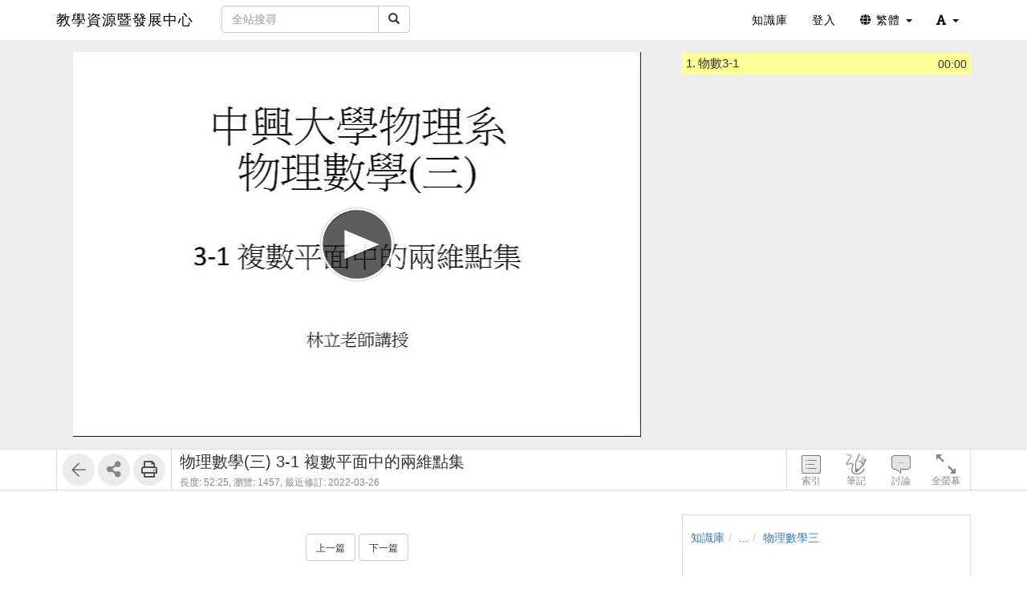

--- FILE ---
content_type: text/html; charset=UTF-8
request_url: https://cdtl.video.nchu.edu.tw/media/2113
body_size: 177102
content:
<!DOCTYPE html>
<html lang="zh-tw">
<head><meta http-equiv="content-type" content="text/html; charset=utf-8" />
<meta http-equiv="X-UA-Compatible" content="IE=Edge,chrome=1" />
<meta name="msapplication-config" content="none" />
<!--[if lt IE 9]>
<script src="/sys/js/html5shiv.js"></script>
<script src="/sys/js/es5-shim.min.js"></script>
<script src="/sys/js/es5-sham.min.js"></script>
<script src="/sys/js/json2.js"></script>
<![endif]--><meta name="description" content="" />
<meta name="og:description" content="" />
<meta http-equiv="Content-Security-Policy" content="upgrade-insecure-requests" />
<meta name="viewport" content="width=device-width, initial-scale=1" />
<meta property="og:site_name" content="教學資源暨發展中心" />
<meta property="og:url" content="https://cdtl.video.nchu.edu.tw/media/2113" />
<meta property="fb:app_id" content="102440169893388" />
<meta property="og:title" content="物理數學(三) 3-1 複數平面中的兩維點集 | 教學資源暨發展中心" />
<title>物理數學(三) 3-1 複數平面中的兩維點集 | 教學資源暨發展中心</title>
<link rel='canonical' href='https://cdtl.video.nchu.edu.tw/media/2113'>
<link rel="icon" type="image/vnd.microsoft.icon" href="/sysdata/siteInfo/472d_16x16.ico" /><link rel="icon" type="image/png" href="/sysdata/siteInfo/472d_16x16.ico" /><link rel="icon" type="image/gif" href="/sysdata/siteInfo/472d_16x16.ico" /><link href="/res/a646/sys/style/bundle.rwd.css" type="text/css" rel="stylesheet" />
<link href="/res/a646/sys/style/player.css" type="text/css" rel="stylesheet" />
<link href="/res/a646/sys/style/quiz.css" type="text/css" rel="stylesheet" />
<link href="/res/a646/sys/style/videoPoll.css" type="text/css" rel="stylesheet" />
<link href="/res/a646/sys/modules/mod_media/css/index.css" type="text/css" rel="stylesheet" />
<link href="/res/a646//sys/js/richtexteditor/rte_theme_default.css" type="text/css" rel="stylesheet" />
<link href="/res/a646//sys/js/richtexteditor/plugins/mathjax/css/show.css" type="text/css" rel="stylesheet" />
<link href="/res/a646/sys/modules/mod_step/css/mod_step.css" type="text/css" rel="stylesheet" />
<link href="/res/a646/sys/style/bootstrap-drawer.css" type="text/css" rel="stylesheet" />
<link href="/res/a646/sys/templates/rwd/page.rwd.2L.css" type="text/css" rel="stylesheet" />
<link href="/res/a646/sys/templates/default/style_rwd.css" type="text/css" rel="stylesheet" />
<link href="/res/a646/sysdata/templates/default/site_rwd.css?pYR3l6" type="text/css" rel="stylesheet" />
<link href="/res/a646/sys/pages/media/css/kmmedia.css" type="text/css" rel="stylesheet" />
<link href="/res/a646/sys/pages/media/css/kmvideo.css" type="text/css" rel="stylesheet" />
<link href="/res/a646/sys/modules/mod_card/css/cardEdit.css" type="text/css" rel="stylesheet" />
<link href="/res/a646/sys/modules/mod_subtitle/css/subtitleEdit.css" type="text/css" rel="stylesheet" />
<link href="/res/a646/sys/modules/mod_note/css/mod_note.css" type="text/css" rel="stylesheet" />
<link href="/res/a646/sys/modules/mod_fileUpload/css/mod_fileUpload.css" type="text/css" rel="stylesheet" />
<link href="/res/a646/sys/modules/mod_faq/css/faq.css" type="text/css" rel="stylesheet" />
<style>            @media print {
                @page {
                    size: auto;
                    margin: 20px;
                }

                .fs-tools,#page-sysbar,#page-banner,.fs-page-header-mobile,#fs-sidebar,.mod_contentList-mediaSwitcher,.mod_tabs-show,.mod_step .btn,.app-media-exercise_switcher,#player-container,#toolsPanel, .fs-rating2, .noPrint  {
                    display:none!important;
                }
                #friendlyCover, #friendlyBreadcrumb {
                    display:block!important;
                }
                #friendlyCover img{
                    margin-top: 40px !important;
                    height: 300px !important;
                    width: auto !important;
                }
                #ctrlFrame{
                    border: none !important;
                    height: auto;
                }
                #titlePanel {
                    position: relative;
                    /* margin-top: 60px !important; */
                    padding-left:0 !important;
                }
                #titlePanel .title {
                    font-size: 2.14rem !important;
                }
                .printShowHeader, .printShow{
                    display:block !important;
                }
                #fs-media-content{
                    border: none !important;
                    background: none !important;
                    padding: 0 !important;
                }
                .fs-text-divider{
                    color: #000 !important;
                    background-color: #eee !important;
                    border: none !important;
                }
                a[href]:after {
                    content: none !important;
                }
                .mod_step .col-md-8{
                    width: 66.66666667%;
                    float: left;
                }
                .mod_step .col-md-4 {
                    width: 33.33333333%;
                    float: left;
                }
            }                 #videoBox.loading{
                    padding-bottom:67.796610169492%;
                }             .other-input{
                border: none;
                border-bottom: 1px solid #000;
                border-radius: 0px;
                margin: 5px 5px 0;
                width:600px;
            }
            input.other-input:focus{outline:none;}
            .simplePollForm .ques-answer{font-size:12px;}
            .simplePollForm .quesTitle{
                display:table;
                word-break: break-word; 
                padding-bottom:5px;
            }
            .simplePollForm .quesSn {
                display:inline-table;
                vertical-align: top;
                text-align: right;
                float: left;
                padding-right: 5px;
            }
            .simplePollForm .quesTitleText {
                display:inline-table;
                overflow: hidden;
            }</style>
            <!--[if lte IE 9]>
                <script src="https://oss.maxcdn.com/respond/1.4.2/respond.min.js"></script>
            <![endif]-->            <script type="application/ld+json">{"@context":"https:\/\/schema.org","@type":"WebSite","@name":"\u7269\u7406\u6578\u5b78(\u4e09) 3-1 \u8907\u6578\u5e73\u9762\u4e2d\u7684\u5169\u7dad\u9ede\u96c6 | \u6559\u5b78\u8cc7\u6e90\u66a8\u767c\u5c55\u4e2d\u5fc3","@url":"https:\/\/cdtl.video.nchu.edu.tw\/media\/2113"}</script></head><body class='body-media  body-media-2113 body-tmpl-kmvideo body-layout-kmvideo ' data-page-id='media.2113'><div id='fb-root'></div><div id="page">
    <div id="page-kmvideo-root">
        <div id='page-sysbar'>
                        <div class="modal fade" data-backdrop="static" id="changeAccountModal" tabindex="-1" role="dialog" aria-labelledby="changeAccountModal_Label">
                <div class="modal-dialog " data-modal-class="modal-dialog "  role="document">
                    <div class="modal-content">
                                        <div class="modal-header">
                    <button type="button" class="close" data-dismiss="modal" aria-label="Close"><span aria-hidden="true">&times;</span></button>
                    <h4 class="modal-title " id="changeAccountModal_Label">
                        切換帳號
                    </h4>
                </div>
                        
                        <div class='modal-body' ></div>
                        
                    </div>
                </div>
            </div>            <nav class="fs-sysbar navbar navbar-inverse visible-md-block visible-lg-block">
                <div class="container">
                    <div class="navbar-header" >
                        <a class="navbar-brand" href="/">
                            教學資源暨發展中心
                        </a>
                        
                        
                    </div>
                                    <div class='navbar-form navbar-left' >
                    <div class="input-group">
                        <input name="navbarSearch" type="search" value="" placeholder="全站搜尋" class="form-control">
                        <span class="input-group-btn">
                            <button id="search_bar_btn" type="submit" class="btn btn-default"><span class="glyphicon glyphicon-search" aria-hidden="true"></span></button>
                        </span>
                    </div>
                </div>
                    <div class="collapse navbar-collapse">
                        <ul class='nav navbar-nav navbar-right'>
                            <li  ><a  href='/km/'       ><span class='text '>知識庫</span></a></li><li  ><a id='__button69717039e0042_1' href='#'      class=' __button69717039e0042_1' ><span class='text '>登入</span></a></li>                                <li  class="dropdown ">
                                    <a class='dropdown-toggle' href="#" data-toggle="dropdown" role="button" aria-haspopup="true" aria-expanded="false" >
                                                                
                        <span class='font-icon  fa fa-globe'   aria-hidden='true'></span> 繁體 <span class="caret"></span>
                                    </a>
                                    <ul class="dropdown-menu">
                                        <li  ><a id='__button69717039e0042_2' href='#'      class=' __button69717039e0042_2' ><span class='text '><span class='font-icon  fs-font-empty'   aria-hidden='true'></span> 简体</span></a></li><li  ><a id='__button69717039e0042_3' href='#'      class=' __button69717039e0042_3' ><span class='text '><span class='font-icon  fs-font-empty'   aria-hidden='true'></span> English</span></a></li>
                                    </ul>
                                </li>                                <li  class="dropdown ">
                                    <a class='dropdown-toggle' href="#" data-toggle="dropdown" role="button" aria-haspopup="true" aria-expanded="false" >
                                                                
                        <span class='font-icon  fas fa-font'   aria-hidden='true'></span> <span class="caret"></span>
                                    </a>
                                    <ul class="dropdown-menu">
                                        <li  ><a id='__button69717039e0042_4' href='#'      class=' __button69717039e0042_4' ><span class='text '><span class='font-icon  ti-check'   aria-hidden='true'></span> 一般</span></a></li><li  ><a id='__button69717039e0042_5' href='#'      class=' __button69717039e0042_5' ><span class='text '><span class='font-icon  fs-font-empty'   aria-hidden='true'></span> 中</span></a></li><li  ><a id='__button69717039e0042_6' href='#'      class=' __button69717039e0042_6' ><span class='text '><span class='font-icon  fs-font-empty'   aria-hidden='true'></span> 大</span></a></li>
                                    </ul>
                                </li>
                        </ul>
                    </div>
                </div>
            </nav>                    </div>
		<div id='page-main'>
            <!-- 灰色底的區域 -->
		    <div id="playerFrame" class="clearfix">
		        <div id="player-container" class="container box-centered clearfix">
					<div class="row">
			            <!-- side frame -->
			            <div id="sideFrame" class="pull-right hide desktop-only clearfix">
    <div id="side-container" class="clearfix">
        <div id="indexBox" class="side-box" role="index">
        	<div id="indexBox-front" class="clearfix" role="placeable"></div><div id="indexBox-inline" class="clearfix"><div  class='module mod_tabs mod_tabs-show ' ><div class='fs-tab'>            
            <div id='' class='fs-nav   '>
                <ul class='nav nav-pills  '>
                    <li  ><a  href='#index-tabs-index'    data-toggle='tab'   ><span class='text '>索引</span></a></li>
                </ul>
                
            </div><div class='tab-content'><div id='index-tabs-index' class='tab-pane  '><div id='' class='module mod_media mod_media-index ' >
            <div class='indexBox edit'>
                <ul><li class='idx  curr js-index-item' data-id='3907' data-time='0' role='idx' idxID='3907'>
                                
                                <span class='time hint'>00:00</span>
                                <span class='sn'>1.</span>
                                <div class='title js-title' title='物數3-1'>物數3-1</div>
                            </li></ul>
            </div>
        </div></div></div></div></div></div><div id="indexBox-rear" class="clearfix" role="placeable"></div>        </div>
        <div id="noteBox" class="side-box" role="note">
        	<div id="noteBox-front" class="clearfix" role="placeable"></div><div id="noteBox-inline" class="clearfix"><div  class='module mod_tabs mod_tabs-show ' ><div class='fs-tab'>            
            <div id='' class='fs-nav   '>
                <ul class='nav nav-pills  '>
                    <li  ><a  href='#note-tabs-note'    data-toggle='tab'   ><span class='text '>筆記 <span class='fs-hint'>(0)</span></span></a></li>
                </ul>
                
            </div><div class='tab-content'><div id='note-tabs-note' class='tab-pane  '><div id='' class='module mod_note mod_note-simple ' >            <div id="" class="alert alert-warning" role="alert">
                
                未登入或權限不足!
            </div></div></div></div></div></div></div><div id="noteBox-rear" class="clearfix" role="placeable"></div>        </div>
        <div id="discussBox" class="side-box" role="discuss">
        	<div id="discussBox-front" class="clearfix" role="placeable"></div><div id="discussBox-inline" class="clearfix"><div  class='module mod_tabs mod_tabs-show ' ><div class='fs-tab'>            
            <div id='' class='fs-nav   '>
                <ul class='nav nav-pills  '>
                    <li  class='desktop-only'><a  href='#discuss-tabs-discuss'    data-toggle='tab'   ><span class='text '>討論</span></a></li>
                </ul>
                
            </div><div class='tab-content'><div id='discuss-tabs-discuss' class='tab-pane  desktop-only'><div id='' class='module mod_discuss mod_discuss-ajaxshow ' ><div id='discuss-container-0' class='discuss-container ajax-container desktop-only' data-ajax-url='/ajax/sys.modules.mod_wall/show/?htmlmode=rwd&pageId=media.2113&supportVideoSeek=1&show-toolbar=1&disableDiscuss=&disableDiscussMsg=&_lock=htmlmode%2CpageId%2CsupportVideoSeek%2Cshow-toolbar%2CdisableDiscuss%2CdisableDiscussMsg&ajaxAuth=a6c8bcdc9bb1879b02d0deedcd405e4f'></div></div></div></div></div></div></div><div id="discussBox-rear" class="clearfix" role="placeable"></div>        </div>
        <div id="quizEditBox" class="side-box" role="quizEdit">
            <div id="quizEditBox-front" class="clearfix" role="placeable"></div><div id="quizEditBox-inline" class="clearfix"><div  class='module mod_tabs mod_tabs-show ' ><div class='fs-tab'>            
            <div id='' class='fs-nav   '>
                <ul class='nav nav-pills  '>
                    <li  ><a  href='#quiz-tabs-vQuiz'    data-toggle='tab'   ><span class='text '>影片問題</span></a></li><li  ><a  href='#quiz-tabs-vPoll'    data-toggle='tab'   ><span class='text '>問卷</span></a></li><li  ><a  href='#quiz-tabs-vCard'    data-toggle='tab'   ><span class='text '>資訊卡</span></a></li><li  ><a  href='#quiz-tabs-vSubtitle'    data-toggle='tab'   ><span class='text '>字幕</span></a></li><li  ><a  href='#quiz-tabs-vAd'    data-toggle='tab'   ><span class='text '>廣告</span></a></li>
                </ul>
                
            </div><div class='tab-content'><div id='quiz-tabs-vQuiz' class='tab-pane  '><div id='' class='module mod_exam mod_exam-quizEdit ' ></div></div><div id='quiz-tabs-vPoll' class='tab-pane  '><div id='' class='module mod_videoPoll mod_videoPoll-edit ' ></div></div><div id='quiz-tabs-vCard' class='tab-pane  '><div id='' class='module mod_card mod_card-cardEdit ' ></div></div><div id='quiz-tabs-vSubtitle' class='tab-pane  '><div id='' class='module mod_subtitle mod_subtitle-subtitleEdit ' ></div></div><div id='quiz-tabs-vAd' class='tab-pane  '><div id='' class='module mod_fsad mod_fsad-adEdit ' ></div></div></div></div></div></div><div id="quizEditBox-rear" class="clearfix" role="placeable"></div>        </div>
    </div>
</div>
		            <div id="videoFrame" class="col-md-8 clearfix"> 
			                <div id="video-container"> 
			                    <!-- put videoBox here -->
			                    <div id="videoBox-front" class="clearfix" role="placeable"></div><div id="videoBox-inline" class="clearfix"><div  class='module mod_media mod_media-player ' >
        <div id='videoBox' class='box-centered loading'>
            <div id='mediaBox'>
                <div id='fsPlayer'></div>
            </div>
        </div></div><div  class='module mod_exam mod_exam-quiz ' ></div><div  class='module mod_videoPoll mod_videoPoll-show ' ></div><div  class='module mod_card mod_card-card ' ></div><div  class='module mod_subtitle mod_subtitle-subtitle ' ></div><div  class='module mod_note mod_note-videoQuickNote ' >            <div class="modal fade" data-backdrop="static" id="videoQuickNoteModal" tabindex="-1" role="dialog" aria-labelledby="videoQuickNoteModal_Label">
                <div class="modal-dialog fs-modal-lg" data-modal-class="modal-dialog fs-modal-lg"  role="document">
                    <div class="modal-content">
                                        <div class="modal-header">
                    <button type="button" class="close" data-dismiss="modal" aria-label="Close"><span aria-hidden="true">&times;</span></button>
                    <h4 class="modal-title " id="videoQuickNoteModal_Label">
                        寫筆記
                    </h4>
                </div>
                        
                        <div class='modal-body' >
                                <div class='iframe-loading-msg fs-text-center'><div>loading ... </div></div>
                            </div>
                        
                    </div>
                </div>
            </div></div><div  class='module mod_fsad mod_fsad-ad ' ></div></div><div id="videoBox-rear" class="clearfix" role="placeable"></div>			                </div>
			            </div>

		            <div id="infoindexFrame" class="col-md-4 clearfix">
			                <div id="infoindex-container" class="clearfix">
			                    <div id="infoindexBox-front" class="clearfix" role="placeable"></div><div id="infoindexBox-inline" class="clearfix"><div  class='module mod_media mod_media-author ' ></div><div  class='module mod_media mod_media-index ' >
            <div class='indexBox '>
                <ul><li class='idx  curr js-index-item' data-id='3907' data-time='0' role='idx' idxID='3907'>
                                
                                <span class='time hint'>00:00</span>
                                <span class='sn'>1.</span>
                                <div class='title js-title' title='物數3-1'>物數3-1</div>
                            </li></ul>
            </div>
        </div></div><div id="infoindexBox-rear" class="clearfix" role="placeable"></div>			                </div>
			            </div>
		            
					</div>
		        </div>
		    </div>

		    <!-- control bar -->
		    <div id="ctrlFrame">
		        <div id="ctrl-container" class="container box-centered clearfix">
		            <div id="controlBox-front" class="clearfix" role="placeable"></div><div id="controlBox-inline" class="clearfix"><div  class='module mod_media mod_media-toolsPanel ' >            <div class="modal fade" data-backdrop="static" id="embedModal" tabindex="-1" role="dialog" aria-labelledby="embedModal_Label">
                <div class="modal-dialog " data-modal-class="modal-dialog "  role="document">
                    <div class="modal-content">
                                        <div class="modal-header">
                    <button type="button" class="close" data-dismiss="modal" aria-label="Close"><span aria-hidden="true">&times;</span></button>
                    <h4 class="modal-title fs-text-center" id="embedModal_Label">
                        嵌入網址
                    </h4>
                </div>
                        
                                        <div class='modal-body' >
                    <form id='embed_form_2113' action='/media' class='form-horizontal' data-toggle='validator' onsubmit='return false;'>                <div class='form-group   ' id='embedUrl' data-type='textarea'>
                    <label class='control-label  col-sm-2'>語法</label>
                    <div class='col-sm-10'>
                        <div class='row'>
                            <div class='fs-form-control form-inline col-sm-12'>
                                <textarea type="textarea" name='embedUrl' class='form-control horizontal-control' maxlength='' placeholder='' style='height: 70px; width: 100%; resize: vertical;' ></textarea>
                                
                                <div class='fs-hint'><a  href='####'   data-role='copyEmbedLink'    ><span class='text '>複製語法</span></a></div>
                            </div>
                        </div>
                    </div>
                </div>                    <div id='changeSize' class='form-group   ' data-type='select'>
                        <label class='control-label  col-sm-2'>解析度</label>
                        <div class='col-sm-10'>
                            <div class='row'>
                                <div class='fs-form-control form-inline col-sm-4'>
                                                 <select name="changeSize"   class="form-control horizontal-control "  style='width:14em' >
                <option value='708.480'    > 708x480</option> <option value='custom'   data-toggle='checked-collapse' data-target='#customSize'> 自訂大小</option> <option value='srcEmbed'    > 原始碼嵌入</option> <option value='srcEmbed43'    > 原始碼嵌入 (比例 4:3)</option> <option value='srcEmbed169'    > 原始碼嵌入 (比例 16:9)</option>
            </select>  
                                    <div class='fs-hint'></div>
                                </div>
                            </div>
                        </div>
                    </div>                <div class='form-group checked-collapse collapse' id='customSize' data-type='dimension'>
                    <label class='control-label  col-sm-2'>自訂大小</label>
                    <div class='col-sm-10'>
                        <div class='row'>
                            <div class='fs-form-control col-sm-12'>
                                <div class="fs-form-dimension">
                                    <div class="input-group horizontal-control">
                                        <input id='customSize_width' name='customSize_width' type='text' value='' class='form-control fs-dimension'>
                                        <span class="input-group-addon">x</span>
                                        <input id='customSize_height' name='customSize_height' type='text' value='' class='form-control fs-dimension'>
                                    </div>
                                </div>
                                <div class='fs-hint'></div>
                             </div>
                        </div>
                    </div>
                </div>        <div class='form-group fs-form-hidden' id='anticsrf' data-type='hidden'>
            <div class='fs-form-control'>
                <input type='hidden' name='anticsrf' value='df1c188642dea933a447a1224c3c70d2aa74a0f572d88352b3065d4eb41ab9f3.3295244'>
            </div>
        </div></form>
                </div>
                        
                    </div>
                </div>
            </div>            <div class="modal fade" data-backdrop="static" id="qrCodeModal" tabindex="-1" role="dialog" aria-labelledby="qrCodeModal_Label">
                <div class="modal-dialog " data-modal-class="modal-dialog "  role="document">
                    <div class="modal-content">
                                        <div class="modal-header">
                    <button type="button" class="close" data-dismiss="modal" aria-label="Close"><span aria-hidden="true">&times;</span></button>
                    <h4 class="modal-title fs-text-center" id="qrCodeModal_Label">
                        QR code
                    </h4>
                </div>
                        
                                        <div class='modal-body' >
                    <div   class='text-center'   ><div class='fs-qrcode2' id='qrcode-69717039e090e'></div></div>
                </div>
                        
                    </div>
                </div>
            </div><div id='toolsPanel' class='clearfix'>            <span class='fs-tools '>
                <ul>
                    <li ><div   class='' style='display:inline-block;'  ><a  href='/km/1370'      class='back-btn ' ><span class='fs-iconfont ti-arrow-left' ></span> </a></div></li>                             <li class="dropdown" >
                                <span class='delimiter'></span>
                                <span title='' class="dropdown-toggle " data-toggle="dropdown" aria-haspopup="true" aria-expanded="true">
                                    <span class='font-icon  fa fa-share-alt'   aria-hidden='true'></span> <a href='#'>分享</a>
                                </span>
                                <ul class="dropdown-menu ">
                                    <li ><a  href='####'   data-modal-title='嵌入網址' data-toggle='modal' data-target='#embedModal' class='' ><span class='text '>嵌入網址</span></a></li> <li ><a  href='####'   data-modal-title='QR code' data-toggle='modal' data-target='#qrCodeModal' class='' ><span class='text '>QR code</span></a></li>
                                    
                                </ul>
                            </li> <li ><span class='delimiter'></span><div   class='' style='display:inline-block;'  ><a id='__button69717039e0042_8' href='#' title=''     class=' __button69717039e0042_8' ><span class='fs-iconfont far fa-print' ></span> </a></div></li>
                </ul>
            </span><a id='__button69717039e0042_7' href='#'      class='xtop-toggle pull-right mobile-only __button69717039e0042_7' ><span class='fs-iconfont fs-xlarge fal fa-chevron-circle-down' ></span> </a></div></div><div  class='module mod_media mod_media-mediaControl ' >        <div id='controlPanel' class='desktop-only'>
            <ul class='btn-list'>
                <li role='index' class='control-btn side-control noselect'>索引</li><li role='note' class='control-btn side-control noselect'>筆記</li><li role='discuss' class='control-btn side-control noselect desktop-only'>討論</li><li role='fullscreen' class='control-btn noselect'>全螢幕</li>
            </ul>
        </div></div><div  class='module app-media app-media-xbox_print_header ' ><div   class='printShowHeader' style='display:none; margin-bottom: 20px;'  >列印日期 : 2026/01/22<span  style='float:right' >教學資源暨發展中心</span></div></div><div  class='module mod_media mod_media-friendlyPrintBreadcrumb ' ><div id='friendlyBreadcrumb'  class='hidden' style='margin-bottom: 20px;'  >            <div class="row">
                <ol class="breadcrumb   ">
                    <li ><a href='/km/3'>知識庫</a></li><li ><a href='/km/dirBrowse'>...</a></li><li class='active'><a href='/km/1370'>物理數學三</a></li>
                </ol>
            </div></div></div><div  class='module mod_media mod_media-title ' >        <div id='titlePanel'>
            <div class='title text-overflow' title='物理數學(三) 3-1 複數平面中的兩維點集'>物理數學(三) 3-1 複數平面中的兩維點集</div>
            <div>
                
                <span class='fs-hint'  >長度: 52:25, <span class='noPrint'  >瀏覽: 1457, </span><span   title=''>最近修訂: 2022-03-26</span></span>
                
            </div>
        </div></div></div><div id="controlBox-rear" class="clearfix" role="placeable"></div>		        </div>
		    </div>

    		<!-- lower part -->
            <div class="container">
                <div class="row">
                	<div class="col-md-8">
                        <div id="fs-media-content" class="fs-media-content">
                            <div id="xtop">
                                <div id="xtop-front" class="clearfix" role="placeable"></div><div id="xtop-inline" class="clearfix"><div  class='module app-media app-media-xbox_hint ' ><div   class='noPrint'   ></div></div><div  class='module mod_media mod_media-friendlyPrintCover ' ><div id='friendlyCover'  class='hidden' style='text-align:center; margin: 20px 0 ;'  >                <div class='fs-image-inline'>
                    <img src='/sysdata/doc/a/ad549bc5db07ce36/cover.jpg' class='img-responsive ' style='' alt='Responsive image' title=''>
                </div><div   class='text-center'   >播放影片: https://cdtl.video.nchu.edu.tw/media/2113</div></div></div><div  class='module mod_media mod_media-intro ' >            <div  class="fs-block " style='overflow: auto;'>
                
                <div class="fs-block-body list-margin">
                    <div id='media-intro' class='intro break-word'></div>
                </div>
                
            </div></div><div  class='module mod_media mod_media-attachList ' ></div><div  class='module mod_step mod_step-show ' ></div><div  class='module mod_checklist mod_checklist-show ' >            <div class="modal fade" data-backdrop="static" id="checklistModal" tabindex="-1" role="dialog" aria-labelledby="checklistModal_Label">
                <div class="modal-dialog fs-modal-md" data-modal-class="modal-dialog fs-modal-md"  role="document">
                    <div class="modal-content">
                                        <div class="modal-header">
                    <button type="button" class="close" data-dismiss="modal" aria-label="Close"><span aria-hidden="true">&times;</span></button>
                    <h4 class="modal-title " id="checklistModal_Label">
                        
                    </h4>
                </div>
                        
                        <div class='modal-body' ></div>
                        
                    </div>
                </div>
            </div>            <div class="modal fade" data-backdrop="static" id="checklistDuplicateModal" tabindex="-1" role="dialog" aria-labelledby="checklistDuplicateModal_Label">
                <div class="modal-dialog fs-modal-lg" data-modal-class="modal-dialog fs-modal-lg"  role="document">
                    <div class="modal-content">
                                        <div class="modal-header">
                    <button type="button" class="close" data-dismiss="modal" aria-label="Close"><span aria-hidden="true">&times;</span></button>
                    <h4 class="modal-title " id="checklistDuplicateModal_Label">
                        複製檢核清單
                    </h4>
                </div>
                        
                        <div class='modal-body' >
                                <div class='iframe-loading-msg fs-text-center'><div>loading ... </div></div>
                            </div>
                        
                    </div>
                </div>
            </div><div id='checklist'     >            <div id='checklistXtree'  class=' fs-xtree  '>
                <ol class='xtree-list  '></ol>
            </div></div></div><div  class='module mod_simpleTest mod_simpleTest-show ' >            <div class="modal fade" data-backdrop="static" id="simpleTestModalId" tabindex="-1" role="dialog" aria-labelledby="simpleTestModalId_Label">
                <div class="modal-dialog fs-modal-md" data-modal-class="modal-dialog fs-modal-md"  role="document">
                    <div class="modal-content">
                                        <div class="modal-header">
                    <button type="button" class="close" data-dismiss="modal" aria-label="Close"><span aria-hidden="true">&times;</span></button>
                    <h4 class="modal-title " id="simpleTestModalId_Label">
                        
                    </h4>
                </div>
                        
                        <div class='modal-body' ></div>
                        
                    </div>
                </div>
            </div></div><div  class='module mod_simplePoll mod_simplePoll-show ' >            <div class="modal fade" data-backdrop="static" id="ajaxModalId" tabindex="-1" role="dialog" aria-labelledby="ajaxModalId_Label">
                <div class="modal-dialog " data-modal-class="modal-dialog "  role="document">
                    <div class="modal-content">
                                        <div class="modal-header">
                    <button type="button" class="close" data-dismiss="modal" aria-label="Close"><span aria-hidden="true">&times;</span></button>
                    <h4 class="modal-title " id="ajaxModalId_Label">
                        
                    </h4>
                </div>
                        
                        <div class='modal-body' ></div>
                        
                    </div>
                </div>
            </div>            <div class="modal fade" data-backdrop="static" id="normalModalId" tabindex="-1" role="dialog" aria-labelledby="normalModalId_Label">
                <div class="modal-dialog text-right fs-modal-sm" data-modal-class="modal-dialog text-right fs-modal-sm"  role="document">
                    <div class="modal-content">
                                        <div class="modal-header">
                    <button type="button" class="close" data-dismiss="modal" aria-label="Close"><span aria-hidden="true">&times;</span></button>
                    <h4 class="modal-title text-left" id="normalModalId_Label">
                        
                    </h4>
                </div>
                        
                                        <div class='modal-body' >
                                    <a  href='####'      class='btn  modal-close btn-primary'> <span class='text '>關閉</span></a>
                </div>
                        
                    </div>
                </div>
            </div>            <div class="modal fade" data-backdrop="static" id="iframeModalId" tabindex="-1" role="dialog" aria-labelledby="iframeModalId_Label">
                <div class="modal-dialog fs-modal-lg" data-modal-class="modal-dialog fs-modal-lg"  role="document">
                    <div class="modal-content">
                                        <div class="modal-header">
                    <button type="button" class="close" data-dismiss="modal" aria-label="Close"><span aria-hidden="true">&times;</span></button>
                    <h4 class="modal-title " id="iframeModalId_Label">
                        
                    </h4>
                </div>
                        
                        <div class='modal-body' >
                                <div class='iframe-loading-msg fs-text-center'><div>loading ... </div></div>
                            </div>
                        
                    </div>
                </div>
            </div></div><div  class='module mod_rate mod_rate-show ' ></div><div  class='module mod_contentList mod_contentList-mediaSwitcher ' ><div class='fs-p text-center' >                <a  href='/media/2124'      class='btn btn-default '> <span class='text fs-small'>上一篇</span></a>                <a  href='/media/2114'      class='btn btn-default '> <span class='text fs-small'>下一篇</span></a></div></div><div  class='module mod_fileUpload mod_fileUpload-show ' ></div></div><div id="xtop-rear" class="clearfix" role="placeable"></div>                                <div class="bottom-mask"></div>
                            </div>
                            <div id="xbottom"><div id="xbottom-front" class="clearfix" role="placeable"></div><div id="xbottom-inline" class="clearfix"><div  class='module mod_tabs mod_tabs-show ' ><div class='fs-tab'><div   class='fs-nav-sly'   >            
            <div id='nav9604' class='fs-nav  sly-frame '>
                <ul class='nav nav-pills slidee '>
                    <li  class='mobile-only'><a  href='#info-tabs-discuss'    data-toggle='tab'   ><span class='text '>討論</span></a></li><li  class='active'><a  href='#info-tabs-detail'    data-toggle='tab'   ><span class='text '>詳細</span></a></li>
                </ul>
                
            </div></div><div class='tab-content'><div id='info-tabs-discuss' class='tab-pane  mobile-only'><div id='' class='module mod_discuss mod_discuss-ajaxshow ' ><div id='discuss-container-1' class='discuss-container ajax-container mobile-only' data-ajax-url='/ajax/sys.modules.mod_wall/show/?htmlmode=rwd&pageId=media.2113&supportVideoSeek=1&show-toolbar=1&disableDiscuss=&disableDiscussMsg=&_lock=htmlmode%2CpageId%2CsupportVideoSeek%2Cshow-toolbar%2CdisableDiscuss%2CdisableDiscussMsg&ajaxAuth=a6c8bcdc9bb1879b02d0deedcd405e4f'></div></div></div><div id='info-tabs-detail' class='tab-pane active '><div id='' class='module app-media app-media-detail ' >            <div class='fs-description'>
                <dl class="dl-horizontal label-width-md">
                    
                <dt>位置</dt>
                <dd>            <div class="row">
                <ol class="breadcrumb breadcrumb-inline  ">
                    <li ><a href='/km/3'>知識庫</a></li><li ><a href='/km/dirBrowse'>...</a></li><li class='active'><a href='/km/1370'>物理數學三</a></li>
                </ol>
            </div></dd>
             
                <dt>資料夾名稱</dt>
                <dd><a  href='/km/1370'       ><span class='text '>物理數學三</span></a></dd>
             
                <dt>發表人</dt>
                <dd>張宇婷</dd>
             
                <dt>單位</dt>
                <dd>教發中心</dd>
             
                <dt>建立</dt>
                <dd>2018-10-11 16:24:46</dd>
             
                <dt>最近修訂</dt>
                <dd>2022-03-26 12:42:53</dd>
             
                <dt>長度</dt>
                <dd>52:25</dd>
            
                </dl>
            </div></div></div></div></div></div></div><div id="xbottom-rear" class="clearfix" role="placeable"></div></div>
                        </div>
                    </div>
                    <div class="col-md-4">
                        <div id="fs-sidebar" class="fs-sidebar">
                                                        <div class="drawer-contents-reserve ">
                                <div class="drawer-body-reserve ">
                                    <div id="mbox"><div id="mbox-front" class="clearfix" role="placeable"></div><div id="mbox-inline" class="clearfix"><div  class='module mod_media mod_media-breadcrumb ' >            <div class="row">
                <ol class="breadcrumb   ">
                    <li ><a href='/km/3'>知識庫</a></li><li ><a href='/km/dirBrowse'>...</a></li><li class='active'><a href='/km/1370'>物理數學三</a></li>
                </ol>
            </div></div><div  class='module mod_contentList mod_contentList-show ' >            <div id='mediaOrgListXtree'  class=' fs-xtree  '>
                <ol class='xtree-list  '><li id='4558' class='xtree-node type-link  clearfix' data-id='4558' data-type='link' ><div class='header hover  '><div class='center-part'><a href='/media/2123'  class='xtree-node-label'><div class='sn pull-left'>1.</div><div class='icon pull-left'><span class='fs-iconfont fs-fw far fa-video' aria-hidden='true'></span> </div><div class='text'><div class='node-title'><span   title='物理數學(三) 1-1複數的定義和運算法則'>物理數學(三) 1-1複數的定義和運算法則</span></div></div></a></div></div></li><li id='4557' class='xtree-node type-link  clearfix' data-id='4557' data-type='link' ><div class='header hover  '><div class='center-part'><a href='/media/2122'  class='xtree-node-label'><div class='sn pull-left'>2.</div><div class='icon pull-left'><span class='fs-iconfont fs-fw far fa-video' aria-hidden='true'></span> </div><div class='text'><div class='node-title'><span   title='物理數學(三) 1-2複數的運算法則'>物理數學(三) 1-2複數的運算法則</span></div></div></a></div></div></li><li id='4559' class='xtree-node type-link  clearfix' data-id='4559' data-type='link' ><div class='header hover  '><div class='center-part'><a href='/media/2124'  class='xtree-node-label'><div class='sn pull-left'>3.</div><div class='icon pull-left'><span class='fs-iconfont fs-fw far fa-video' aria-hidden='true'></span> </div><div class='text'><div class='node-title'><span   title='物理數學(三) 1-3複數的運算法則 複數的實用表示'>物理數學(三) 1-3複數的運算法則 複數的實用表示</span></div></div></a></div></div></li><li id='4509' class='xtree-node type-link  clearfix' data-id='4509' data-type='link' ><div class='header hover  curr'><div class='center-part'><a href='/media/2113'  class='xtree-node-label'><div class='sn pull-left'>4.</div><div class='icon pull-left'><span class='fs-iconfont fs-fw far fa-video' aria-hidden='true'></span> </div><div class='text'><div class='node-title'><span   title='物理數學(三) 3-1 複數平面中的兩維點集'>物理數學(三) 3-1 複數平面中的兩維點集</span></div></div></a></div></div></li><li id='4510' class='xtree-node type-link  clearfix' data-id='4510' data-type='link' ><div class='header hover  '><div class='center-part'><a href='/media/2114'  class='xtree-node-label'><div class='sn pull-left'>5.</div><div class='icon pull-left'><span class='fs-iconfont fs-fw far fa-video' aria-hidden='true'></span> </div><div class='text'><div class='node-title'><span   title='物理數學(三) 3-2 複數函數的概念'>物理數學(三) 3-2 複數函數的概念</span></div></div></a></div></div></li><li id='4511' class='xtree-node type-link  clearfix' data-id='4511' data-type='link' ><div class='header hover  '><div class='center-part'><a href='/media/2115'  class='xtree-node-label'><div class='sn pull-left'>6.</div><div class='icon pull-left'><span class='fs-iconfont fs-fw far fa-video' aria-hidden='true'></span> </div><div class='text'><div class='node-title'><span   title='物理數學(三) 3-3 多值函數及其支點和切割線'>物理數學(三) 3-3 多值函數及其支點和切割線</span></div></div></a></div></div></li><li id='4512' class='xtree-node type-link  clearfix' data-id='4512' data-type='link' ><div class='header hover  '><div class='center-part'><a href='/media/2116'  class='xtree-node-label'><div class='sn pull-left'>7.</div><div class='icon pull-left'><span class='fs-iconfont fs-fw far fa-video' aria-hidden='true'></span> </div><div class='text'><div class='node-title'><span   title='物理數學(三) 4-1 複變函數的極限與連續性'>物理數學(三) 4-1 複變函數的極限與連續性</span></div></div></a></div></div></li><li id='4513' class='xtree-node type-link  clearfix' data-id='4513' data-type='link' ><div class='header hover  '><div class='center-part'><a href='/media/2117'  class='xtree-node-label'><div class='sn pull-left'>8.</div><div class='icon pull-left'><span class='fs-iconfont fs-fw far fa-video' aria-hidden='true'></span> </div><div class='text'><div class='node-title'><span   title='物理數學(三) 4-2 複變函數的連續性的例題'>物理數學(三) 4-2 複變函數的連續性的例題</span></div></div></a></div></div></li><li id='4514' class='xtree-node type-link  clearfix' data-id='4514' data-type='link' ><div class='header hover  '><div class='center-part'><a href='/media/2118'  class='xtree-node-label'><div class='sn pull-left'>9.</div><div class='icon pull-left'><span class='fs-iconfont fs-fw far fa-video' aria-hidden='true'></span> </div><div class='text'><div class='node-title'><span   title='物理數學(三) 4-3 複變函數的一次微分'>物理數學(三) 4-3 複變函數的一次微分</span></div></div></a></div></div></li><li id='4515' class='xtree-node type-link  clearfix' data-id='4515' data-type='link' ><div class='header hover  '><div class='center-part'><a href='/media/2119'  class='xtree-node-label'><div class='sn pull-left'>10.</div><div class='icon pull-left'><span class='fs-iconfont fs-fw far fa-video' aria-hidden='true'></span> </div><div class='text'><div class='node-title'><span   title='物理數學(三) 2-1 複數平面與複數的指數表示'>物理數學(三) 2-1 複數平面與複數的指數表示</span></div></div></a></div></div></li><li id='4516' class='xtree-node type-link  clearfix' data-id='4516' data-type='link' ><div class='header hover  '><div class='center-part'><a href='/media/2120'  class='xtree-node-label'><div class='sn pull-left'>11.</div><div class='icon pull-left'><span class='fs-iconfont fs-fw far fa-video' aria-hidden='true'></span> </div><div class='text'><div class='node-title'><span   title='物理數學(三) 2-2 複數球面'>物理數學(三) 2-2 複數球面</span></div></div></a></div></div></li><li id='4517' class='xtree-node type-link  clearfix' data-id='4517' data-type='link' ><div class='header hover  '><div class='center-part'><a href='/media/2121'  class='xtree-node-label'><div class='sn pull-left'>12.</div><div class='icon pull-left'><span class='fs-iconfont fs-fw far fa-video' aria-hidden='true'></span> </div><div class='text'><div class='node-title'><span   title='物理數學(三) 2-3 複數平面中的點集'>物理數學(三) 2-3 複數平面中的點集</span></div></div></a></div></div></li><li id='4518' class='xtree-node type-link  clearfix' data-id='4518' data-type='link' ><div class='header hover  '><div class='center-part'><a href='/media/2148'  class='xtree-node-label'><div class='sn pull-left'>13.</div><div class='icon pull-left'><span class='fs-iconfont fs-fw far fa-video' aria-hidden='true'></span> </div><div class='text'><div class='node-title'><span   title='物理數學(三) 5-1 複變函數-一階導數之計算'>物理數學(三) 5-1 複變函數-一階導數之計算</span></div></div></a></div></div></li><li id='4519' class='xtree-node type-link  clearfix' data-id='4519' data-type='link' ><div class='header hover  '><div class='center-part'><a href='/media/2149'  class='xtree-node-label'><div class='sn pull-left'>14.</div><div class='icon pull-left'><span class='fs-iconfont fs-fw far fa-video' aria-hidden='true'></span> </div><div class='text'><div class='node-title'><span   title='物理數學(三) 5-3 CR條件&amp;解析函數之定義及其性質'>物理數學(三) 5-3 CR條件&amp;解析函數之定義及其性質</span></div></div></a></div></div></li><li id='4520' class='xtree-node type-link  clearfix' data-id='4520' data-type='link' ><div class='header hover  '><div class='center-part'><a href='/media/2150'  class='xtree-node-label'><div class='sn pull-left'>15.</div><div class='icon pull-left'><span class='fs-iconfont fs-fw far fa-video' aria-hidden='true'></span> </div><div class='text'><div class='node-title'><span   title='物理數學(三) 5-2 CR條件'>物理數學(三) 5-2 CR條件</span></div></div></a></div></div></li><li id='4521' class='xtree-node type-link  clearfix' data-id='4521' data-type='link' ><div class='header hover  '><div class='center-part'><a href='/media/2165'  class='xtree-node-label'><div class='sn pull-left'>16.</div><div class='icon pull-left'><span class='fs-iconfont fs-fw far fa-video' aria-hidden='true'></span> </div><div class='text'><div class='node-title'><span   title='物理數學(三)  6-1 判斷函數解析性之例題'>物理數學(三)  6-1 判斷函數解析性之例題</span></div></div></a></div></div></li><li id='4522' class='xtree-node type-link  clearfix' data-id='4522' data-type='link' ><div class='header hover  '><div class='center-part'><a href='/media/2166'  class='xtree-node-label'><div class='sn pull-left'>17.</div><div class='icon pull-left'><span class='fs-iconfont fs-fw far fa-video' aria-hidden='true'></span> </div><div class='text'><div class='node-title'><span   title='物理數學(三) 6-2 調和函數及其與解析函數之關係'>物理數學(三) 6-2 調和函數及其與解析函數之關係</span></div></div></a></div></div></li><li id='4523' class='xtree-node type-link  clearfix' data-id='4523' data-type='link' ><div class='header hover  '><div class='center-part'><a href='/media/2180'  class='xtree-node-label'><div class='sn pull-left'>18.</div><div class='icon pull-left'><span class='fs-iconfont fs-fw far fa-video' aria-hidden='true'></span> </div><div class='text'><div class='node-title'><span   title='物理數學(三) 6-3  尋找共軛調和之例題'>物理數學(三) 6-3  尋找共軛調和之例題</span></div></div></a></div></div></li><li id='4524' class='xtree-node type-link  clearfix' data-id='4524' data-type='link' ><div class='header hover  '><div class='center-part'><a href='/media/2191'  class='xtree-node-label'><div class='sn pull-left'>19.</div><div class='icon pull-left'><span class='fs-iconfont fs-fw far fa-video' aria-hidden='true'></span> </div><div class='text'><div class='node-title'><span   title='物理數學(三) 7-1 常見的解析函數'>物理數學(三) 7-1 常見的解析函數</span></div></div></a></div></div></li><li id='4525' class='xtree-node type-link  clearfix' data-id='4525' data-type='link' ><div class='header hover  '><div class='center-part'><a href='/media/2192'  class='xtree-node-label'><div class='sn pull-left'>20.</div><div class='icon pull-left'><span class='fs-iconfont fs-fw far fa-video' aria-hidden='true'></span> </div><div class='text'><div class='node-title'><span   title='物理數學(三)  7-2 複變函數方程式之求解'>物理數學(三)  7-2 複變函數方程式之求解</span></div></div></a></div></div></li><li id='4526' class='xtree-node type-link  clearfix' data-id='4526' data-type='link' ><div class='header hover  '><div class='center-part'><a href='/media/2193'  class='xtree-node-label'><div class='sn pull-left'>21.</div><div class='icon pull-left'><span class='fs-iconfont fs-fw far fa-video' aria-hidden='true'></span> </div><div class='text'><div class='node-title'><span   title='物理數學(三)  7-3 複變函數的積分'>物理數學(三)  7-3 複變函數的積分</span></div></div></a></div></div></li><li id='4527' class='xtree-node type-link  clearfix' data-id='4527' data-type='link' ><div class='header hover  '><div class='center-part'><a href='/media/2195'  class='xtree-node-label'><div class='sn pull-left'>22.</div><div class='icon pull-left'><span class='fs-iconfont fs-fw far fa-video' aria-hidden='true'></span> </div><div class='text'><div class='node-title'><span   title='物理數學(三) 8-1 解析函數的Cauchy定理'>物理數學(三) 8-1 解析函數的Cauchy定理</span></div></div></a></div></div></li><li id='4528' class='xtree-node type-link  clearfix' data-id='4528' data-type='link' ><div class='header hover  '><div class='center-part'><a href='/media/2196'  class='xtree-node-label'><div class='sn pull-left'>23.</div><div class='icon pull-left'><span class='fs-iconfont fs-fw far fa-video' aria-hidden='true'></span> </div><div class='text'><div class='node-title'><span   title='物理數學(三) 8-2 Cauchy定理的例子和推論'>物理數學(三) 8-2 Cauchy定理的例子和推論</span></div></div></a></div></div></li><li id='4529' class='xtree-node type-link  clearfix' data-id='4529' data-type='link' ><div class='header hover  '><div class='center-part'><a href='/media/2197'  class='xtree-node-label'><div class='sn pull-left'>24.</div><div class='icon pull-left'><span class='fs-iconfont fs-fw far fa-video' aria-hidden='true'></span> </div><div class='text'><div class='node-title'><span   title='物理數學(三)  8-3 解析函數的不定積分和原函數'>物理數學(三)  8-3 解析函數的不定積分和原函數</span></div></div></a></div></div></li><li id='4530' class='xtree-node type-link  clearfix' data-id='4530' data-type='link' ><div class='header hover  '><div class='center-part'><a href='/media/2200'  class='xtree-node-label'><div class='sn pull-left'>25.</div><div class='icon pull-left'><span class='fs-iconfont fs-fw far fa-video' aria-hidden='true'></span> </div><div class='text'><div class='node-title'><span   title='物理數學(三) 9-1 多重連通區域中的Cauchy定理'>物理數學(三) 9-1 多重連通區域中的Cauchy定理</span></div></div></a></div></div></li><li id='4531' class='xtree-node type-link  clearfix' data-id='4531' data-type='link' ><div class='header hover  '><div class='center-part'><a href='/media/2201'  class='xtree-node-label'><div class='sn pull-left'>26.</div><div class='icon pull-left'><span class='fs-iconfont fs-fw far fa-video' aria-hidden='true'></span> </div><div class='text'><div class='node-title'><span   title='物理數學(三)  9-2 Cauchy積分公式'>物理數學(三)  9-2 Cauchy積分公式</span></div></div></a></div></div></li><li id='4532' class='xtree-node type-link  clearfix' data-id='4532' data-type='link' ><div class='header hover  '><div class='center-part'><a href='/media/2202'  class='xtree-node-label'><div class='sn pull-left'>27.</div><div class='icon pull-left'><span class='fs-iconfont fs-fw far fa-video' aria-hidden='true'></span> </div><div class='text'><div class='node-title'><span   title='物理數學(三)  9-3 Cauchy積分公式(續)'>物理數學(三)  9-3 Cauchy積分公式(續)</span></div></div></a></div></div></li><li id='4533' class='xtree-node type-link  clearfix' data-id='4533' data-type='link' ><div class='header hover  '><div class='center-part'><a href='/media/2211'  class='xtree-node-label'><div class='sn pull-left'>28.</div><div class='icon pull-left'><span class='fs-iconfont fs-fw far fa-video' aria-hidden='true'></span> </div><div class='text'><div class='node-title'><span   title='物理數學(三)  10-1 Cauchy 積分公式(續完)'>物理數學(三)  10-1 Cauchy 積分公式(續完)</span></div></div></a></div></div></li><li id='4534' class='xtree-node type-link  clearfix' data-id='4534' data-type='link' ><div class='header hover  '><div class='center-part'><a href='/media/2212'  class='xtree-node-label'><div class='sn pull-left'>29.</div><div class='icon pull-left'><span class='fs-iconfont fs-fw far fa-video' aria-hidden='true'></span> </div><div class='text'><div class='node-title'><span   title='物理數學(三) 10-2 Cauchy 積分公式的推論一'>物理數學(三) 10-2 Cauchy 積分公式的推論一</span></div></div></a></div></div></li><li id='4535' class='xtree-node type-link  clearfix' data-id='4535' data-type='link' ><div class='header hover  '><div class='center-part'><a href='/media/2213'  class='xtree-node-label'><div class='sn pull-left'>30.</div><div class='icon pull-left'><span class='fs-iconfont fs-fw far fa-video' aria-hidden='true'></span> </div><div class='text'><div class='node-title'><span   title='物理數學(三) 10-3 Cauchy 積分公式的推論二至推論六'>物理數學(三) 10-3 Cauchy 積分公式的推論二至推論六</span></div></div></a></div></div></li><li id='4536' class='xtree-node type-link  clearfix' data-id='4536' data-type='link' ><div class='header hover  '><div class='center-part'><a href='/media/2219'  class='xtree-node-label'><div class='sn pull-left'>31.</div><div class='icon pull-left'><span class='fs-iconfont fs-fw far fa-video' aria-hidden='true'></span> </div><div class='text'><div class='node-title'><span   title='物理數學(三) 11-1 級數及其收斂之定義'>物理數學(三) 11-1 級數及其收斂之定義</span></div></div></a></div></div></li><li id='4537' class='xtree-node type-link  clearfix' data-id='4537' data-type='link' ><div class='header hover  '><div class='center-part'><a href='/media/2220'  class='xtree-node-label'><div class='sn pull-left'>32.</div><div class='icon pull-left'><span class='fs-iconfont fs-fw far fa-video' aria-hidden='true'></span> </div><div class='text'><div class='node-title'><span   title='物理數學(三) 11-2 Cauchy 收斂判據'>物理數學(三) 11-2 Cauchy 收斂判據</span></div></div></a></div></div></li><li id='4538' class='xtree-node type-link  clearfix' data-id='4538' data-type='link' ><div class='header hover  '><div class='center-part'><a href='/media/2221'  class='xtree-node-label'><div class='sn pull-left'>33.</div><div class='icon pull-left'><span class='fs-iconfont fs-fw far fa-video' aria-hidden='true'></span> </div><div class='text'><div class='node-title'><span   title='物理數學(三) 11-3 級數收斂的判別法'>物理數學(三) 11-3 級數收斂的判別法</span></div></div></a></div></div></li><li id='4539' class='xtree-node type-link  clearfix' data-id='4539' data-type='link' ><div class='header hover  '><div class='center-part'><a href='/media/2265'  class='xtree-node-label'><div class='sn pull-left'>34.</div><div class='icon pull-left'><span class='fs-iconfont fs-fw far fa-video' aria-hidden='true'></span> </div><div class='text'><div class='node-title'><span   title='物理數學(三) 12-1 級數收斂的判別法(續)'>物理數學(三) 12-1 級數收斂的判別法(續)</span></div></div></a></div></div></li><li id='4540' class='xtree-node type-link  clearfix' data-id='4540' data-type='link' ><div class='header hover  '><div class='center-part'><a href='/media/2266'  class='xtree-node-label'><div class='sn pull-left'>35.</div><div class='icon pull-left'><span class='fs-iconfont fs-fw far fa-video' aria-hidden='true'></span> </div><div class='text'><div class='node-title'><span   title='物理數學(三) 12-2 複變函數項級數'>物理數學(三) 12-2 複變函數項級數</span></div></div></a></div></div></li><li id='4541' class='xtree-node type-link  clearfix' data-id='4541' data-type='link' ><div class='header hover  '><div class='center-part'><a href='/media/2272'  class='xtree-node-label'><div class='sn pull-left'>36.</div><div class='icon pull-left'><span class='fs-iconfont fs-fw far fa-video' aria-hidden='true'></span> </div><div class='text'><div class='node-title'><span   title='物理數學(三)  12-3 一致收斂的級數的主要性質'>物理數學(三)  12-3 一致收斂的級數的主要性質</span></div></div></a></div></div></li><li id='4542' class='xtree-node type-link  clearfix' data-id='4542' data-type='link' ><div class='header hover  '><div class='center-part'><a href='/media/2273'  class='xtree-node-label'><div class='sn pull-left'>37.</div><div class='icon pull-left'><span class='fs-iconfont fs-fw far fa-video' aria-hidden='true'></span> </div><div class='text'><div class='node-title'><span   title='物理數學(三)  13-1 一致收斂的級數的主要性質(續)'>物理數學(三)  13-1 一致收斂的級數的主要性質(續)</span></div></div></a></div></div></li><li id='4543' class='xtree-node type-link  clearfix' data-id='4543' data-type='link' ><div class='header hover  '><div class='center-part'><a href='/media/2274'  class='xtree-node-label'><div class='sn pull-left'>38.</div><div class='icon pull-left'><span class='fs-iconfont fs-fw far fa-video' aria-hidden='true'></span> </div><div class='text'><div class='node-title'><span   title='物理數學(三)  13-2 幂級數及其收斂性質'>物理數學(三)  13-2 幂級數及其收斂性質</span></div></div></a></div></div></li><li id='4544' class='xtree-node type-link  clearfix' data-id='4544' data-type='link' ><div class='header hover  '><div class='center-part'><a href='/media/2275'  class='xtree-node-label'><div class='sn pull-left'>39.</div><div class='icon pull-left'><span class='fs-iconfont fs-fw far fa-video' aria-hidden='true'></span> </div><div class='text'><div class='node-title'><span   title='物理數學(三)  13-3 幂級數的收斂半徑'>物理數學(三)  13-3 幂級數的收斂半徑</span></div></div></a></div></div></li><li id='4545' class='xtree-node type-link  clearfix' data-id='4545' data-type='link' ><div class='header hover  '><div class='center-part'><a href='/media/2276'  class='xtree-node-label'><div class='sn pull-left'>40.</div><div class='icon pull-left'><span class='fs-iconfont fs-fw far fa-video' aria-hidden='true'></span> </div><div class='text'><div class='node-title'><span   title='物理數學(三)  14-1 解析函數的Taylor 級數'>物理數學(三)  14-1 解析函數的Taylor 級數</span></div></div></a></div></div></li><li id='4546' class='xtree-node type-link  clearfix' data-id='4546' data-type='link' ><div class='header hover  '><div class='center-part'><a href='/media/2291'  class='xtree-node-label'><div class='sn pull-left'>41.</div><div class='icon pull-left'><span class='fs-iconfont fs-fw far fa-video' aria-hidden='true'></span> </div><div class='text'><div class='node-title'><span   title='物理數學(三)  14-2 解析延拓'>物理數學(三)  14-2 解析延拓</span></div></div></a></div></div></li><li id='4547' class='xtree-node type-link  clearfix' data-id='4547' data-type='link' ><div class='header hover  '><div class='center-part'><a href='/media/2292'  class='xtree-node-label'><div class='sn pull-left'>42.</div><div class='icon pull-left'><span class='fs-iconfont fs-fw far fa-video' aria-hidden='true'></span> </div><div class='text'><div class='node-title'><span   title='物理數學(三) 14-3 兩端幂級數'>物理數學(三) 14-3 兩端幂級數</span></div></div></a></div></div></li><li id='4548' class='xtree-node type-link  clearfix' data-id='4548' data-type='link' ><div class='header hover  '><div class='center-part'><a href='/media/2300'  class='xtree-node-label'><div class='sn pull-left'>43.</div><div class='icon pull-left'><span class='fs-iconfont fs-fw far fa-video' aria-hidden='true'></span> </div><div class='text'><div class='node-title'><span   title='物理數學(三)  15-1 函數的Laurent定理'>物理數學(三)  15-1 函數的Laurent定理</span></div></div></a></div></div></li><li id='4549' class='xtree-node type-link  clearfix' data-id='4549' data-type='link' ><div class='header hover  '><div class='center-part'><a href='/media/2302'  class='xtree-node-label'><div class='sn pull-left'>44.</div><div class='icon pull-left'><span class='fs-iconfont fs-fw far fa-video' aria-hidden='true'></span> </div><div class='text'><div class='node-title'><span   title='物理數學(三) 15-3 函數的Laurent級數之計算'>物理數學(三) 15-3 函數的Laurent級數之計算</span></div></div></a></div></div></li><li id='4550' class='xtree-node type-link  clearfix' data-id='4550' data-type='link' ><div class='header hover  '><div class='center-part'><a href='/media/2303'  class='xtree-node-label'><div class='sn pull-left'>45.</div><div class='icon pull-left'><span class='fs-iconfont fs-fw far fa-video' aria-hidden='true'></span> </div><div class='text'><div class='node-title'><span   title='物理數學(三)  16-1 以無窮遠點為中心之級數'>物理數學(三)  16-1 以無窮遠點為中心之級數</span></div></div></a></div></div></li><li id='4551' class='xtree-node type-link  clearfix' data-id='4551' data-type='link' ><div class='header hover  '><div class='center-part'><a href='/media/2304'  class='xtree-node-label'><div class='sn pull-left'>46.</div><div class='icon pull-left'><span class='fs-iconfont fs-fw far fa-video' aria-hidden='true'></span> </div><div class='text'><div class='node-title'><span   title='物理數學(三)  16-2 留數'>物理數學(三)  16-2 留數</span></div></div></a></div></div></li><li id='4552' class='xtree-node type-link  clearfix' data-id='4552' data-type='link' ><div class='header hover  '><div class='center-part'><a href='/media/2305'  class='xtree-node-label'><div class='sn pull-left'>47.</div><div class='icon pull-left'><span class='fs-iconfont fs-fw far fa-video' aria-hidden='true'></span> </div><div class='text'><div class='node-title'><span   title='物理數學(三) 16-3 留數定理'>物理數學(三) 16-3 留數定理</span></div></div></a></div></div></li><li id='4553' class='xtree-node type-link  clearfix' data-id='4553' data-type='link' ><div class='header hover  '><div class='center-part'><a href='/media/2389'  class='xtree-node-label'><div class='sn pull-left'>48.</div><div class='icon pull-left'><span class='fs-iconfont fs-fw far fa-video' aria-hidden='true'></span> </div><div class='text'><div class='node-title'><span   title='物理數學(三) 17-1 留數理論的應用(三之一)'>物理數學(三) 17-1 留數理論的應用(三之一)</span></div></div></a></div></div></li><li id='4554' class='xtree-node type-link  clearfix' data-id='4554' data-type='link' ><div class='header hover  '><div class='center-part'><a href='/media/2395'  class='xtree-node-label'><div class='sn pull-left'>49.</div><div class='icon pull-left'><span class='fs-iconfont fs-fw far fa-video' aria-hidden='true'></span> </div><div class='text'><div class='node-title'><span   title='物理數學(三) 15-2 孤立奇點的分類'>物理數學(三) 15-2 孤立奇點的分類</span></div></div></a></div></div></li><li id='4555' class='xtree-node type-link  clearfix' data-id='4555' data-type='link' ><div class='header hover  '><div class='center-part'><a href='/media/2396'  class='xtree-node-label'><div class='sn pull-left'>50.</div><div class='icon pull-left'><span class='fs-iconfont fs-fw far fa-video' aria-hidden='true'></span> </div><div class='text'><div class='node-title'><span   title='物理數學(三)  17-2 留數理論的應用(三之二)'>物理數學(三)  17-2 留數理論的應用(三之二)</span></div></div></a></div></div></li><li id='4556' class='xtree-node type-link  clearfix' data-id='4556' data-type='link' ><div class='header hover  '><div class='center-part'><a href='/media/2397'  class='xtree-node-label'><div class='sn pull-left'>51.</div><div class='icon pull-left'><span class='fs-iconfont fs-fw far fa-video' aria-hidden='true'></span> </div><div class='text'><div class='node-title'><span   title='物理數學(三) 17-3 留數理論的應用(三之三)'>物理數學(三) 17-3 留數理論的應用(三之三)</span></div></div></a></div></div></li></ol>
            </div></div></div><div id="mbox-rear" class="clearfix" role="placeable"></div></div>
                                </div>
                            </div>
                        </div>
                    </div>
                </div>
            </div>
        </div>
        <div id='page-footer'>
            <div class="container">
                <div class="row">
                    <div class="col-xs-12">
                        <div class='fs-html fs-hint'><div style="text-align:center;">
<div>© by NCHU-CDTL.</div>

<div>All rights reserved.</div>
</div></div>                    </div>
                </div>
            </div>
        </div>
    </div>
</div><script>
	'use strict';
	
	var fs = fs || {};

	fs.lang = {"confirm-btn-yes":"\u78ba\u5b9a","cancel":"\u53d6\u6d88","app_oriUrl":"\u539f\u59cb\u9023\u7d50","reload":"\u91cd\u65b0\u8f09\u5165","connectionFailAlert":"\u9023\u7dda\u5931\u6557\uff0c\u8acb\u91cd\u65b0\u8f09\u5165","save-error":"\u5132\u5b58\u5931\u6557","network-error":"\u9023\u7dda\u5931\u6557\uff0c\u8acb\u6aa2\u67e5\u662f\u5426\u9023\u4e0a\u7db2\u8def","check-server-status":"\u8acb\u6aa2\u67e5\u4f3a\u670d\u5668\u72c0\u614b","page-not-found":"\u627e\u4e0d\u5230\u6b64\u9801\u9762","closeMsg":"\u95dc\u9589\u8a0a\u606f","readlog-audit-timeout-PS":"\u5f88\u62b1\u6b49! \u60a8\u5df2\u8d85\u904e\u56de\u61c9\u7b49\u5019\u6642\u9593\n\u7cfb\u7d71\u5df2\u66ab\u505c\u8a18\u9304\u95b1\u8b80\u6642\u6578\uff0c\u4e26\u5c07\u81ea\u52d5\u95dc\u9589\u6559\u6750\u756b\u9762\u56de\u5230\u8ab2\u7a0b\u3002","readlog-continue":"\u7e7c\u7e8c","readlog-exit":"\u96e2\u958b","readlog-audit-title":"\u60a8\u4ecd\u5728\u95b1\u8b80\u6559\u6750\u55ce? ","readlog-audit-msg":"\u95b1\u8b80\u8acb\u9ede\u9078 [\u7e7c\u7e8c]\uff1b\u505c\u6b62\u95b1\u8b80\u8acb\u9ede\u9078 [\u96e2\u958b]<br\/>\u5982\u672a\u7372\u5f97\u60a8\u7684\u56de\u61c9\uff0c\u7cfb\u7d71\u5c07\u65bc %SEC% \u79d2\u5f8c\uff0c\u505c\u6b62\u95b1\u8b80\u6642\u9593\u8a18\u9304\u3002","readlog-warning-msg":"\u8a18\u9304\u7570\u5e38\uff0c\u4e0d\u7d0d\u5165\u95b1\u8b80\u6642\u9593","pause":"\u66ab\u505c","grandTotal":"\u7d2f\u8a08","endReading":"\u7d50\u675f\u95b1\u8b80","readlog-endRead-failed":"\u7d00\u9304\u95b1\u8b80\u6642\u9593\u5931\u6557","readlog-endRead-failed2":"\u76ee\u524d\u56e0\u70ba\u4e0d\u660e\u539f\u56e0\u9020\u6210\u7121\u6cd5\u7d50\u675f\u95b1\u8b80 (\u6709\u53ef\u80fd\u662f\u7db2\u8def\u4e0d\u9806...)\uff0c\u8acb\u60a8\u7a0d\u5f8c\u518d\u8a66","readlog-endRead-isProcessing":"\u6b63\u5728\u7d00\u9304\u8207\u8655\u7406\u7d50\u675f\u95b1\u8b80\uff0c\u8acb\u7a0d\u5019...","readlog-pageClosed-msg":"\u8a18\u9304\u7570\u5e38\uff0c\u4e0d\u7d0d\u5165\u95b1\u8b80\u6642\u9593\uff0c\u56e0\u70ba\u767c\u73fe\u5df2\u6709\u7d50\u675f\u95b1\u8b80\u7684\u8a18\u9304","player-no-support-html5":"\u672c\u64ad\u653e\u756b\u9762\u63a1\u7528 html5 \u6280\u8853\uff0c\u7121\u6cd5\u652f\u63f4 ie8 \u4ee5\u4e0b (\u6216\u8a2d\u5b9a\u76f8\u5bb9\u6a21\u5f0f) \u7684\u700f\u89bd\u5668","player-playback":"\u901f\u5ea6","player-normal":"\u6b63\u5e38","player-resolution":"\u756b\u8cea","player-fullscreen":"\u5168\u87a2\u5e55","player-volume":"\u97f3\u91cf","player-noneSupport":"\u60a8\u7684\u700f\u89bd\u5668\u4e0d\u652f\u63f4\u6a19\u6e96 MP4 \u5f71\u7247\u64ad\u653e\uff0c\u56e0\u6b64\u7121\u6cd5\u6b63\u78ba\u64ad\u653e\u6559\u6750 (#400)","player-noVideo":"\u5f71\u7247\u8f49\u6a94\u5931\u6557 (#501)","player-paramError":"\u64ad\u653e\u53c3\u6578\u932f\u8aa4 (#500)","player-noneSupport-solution":"\n<div>\u60a8\u53ef\u4ee5\u5617\u8a66: <\/div>\n<ol>\n    <li>\u4f7f\u7528\u652f\u63f4 HTML5 \u8207 MP4 \u7de8\u78bc\u7684\u700f\u89bd\u5668\uff0c\u4f8b\u5982 Chrome\u3001Mozilla Firefox \u6216 IE9+<\/li>\n    <li>\u5b89\u88dd <a target='_blank' rel='noopener noreferrer' href='https:\/\/get.adobe.com\/flashplayer\/'>Flash Player<\/a><\/li>\n<\/ol>","player-fullscreen-noneSupport":"\u60a8\u7684\u700f\u89bd\u5668\u4e0d\u652f\u63f4\u5168\u87a2\u5e55\u6a21\u5f0f","player-embed-seekFailed":"\u8acb\u5148\u64ad\u653e\u5f71\u7247","player-skipADAfter":"\u53ef\u4ee5\u5728 %sec% \u79d2\u5f8c\u7565\u904e\u9019\u500b\u5ee3\u544a","player-skipAD":"\u7565\u904e\u5ee3\u544a","oembed-noPriv":"\u5a92\u9ad4\u4e0d\u958b\u653e\u5d4c\u5165","player-forward":">>> \u5f80\u5f8c 10 \u79d2","player-backward":"<<< \u5f80\u524d 10 \u79d2","player-subtitle":"\u5b57\u5e55","player-notSupportEmbedSrcHint":"\u76ee\u524d\u7cfb\u7d71\u5df2\u7d93\u4e0d\u652f\u63f4\u4f86\u81ea\u4ee5\u4e0b\u7db2\u7ad9\u7684\u5d4c\u5165\u5f71\u7247","fsplayer-browserNotSupport":"\u4e0d\u652f\u63f4\u7684\u700f\u89bd\u5668","fsplayer-videoCodecNotSupport":"\u4e0d\u652f\u63f4\u7684\u5f71\u7247\u7de8\u78bc","fsplayer-audioCodecNotSupport":"\u4e0d\u652f\u63f4\u7684\u97f3\u8a0a\u7de8\u78bc","vSubtitle-disable":"\u4e0d\u986f\u793a","sys_websiteLocale_traditional_chinese":"\u7e41\u9ad4\u4e2d\u6587","sys_websiteLocale_simplified_chinese":"\u7c21\u9ad4\u4e2d\u6587","media-finishQuizEditPS":"\u8acb\u5148\u5b8c\u6210\u5f71\u7247\u554f\u984c\u7de8\u8f2f\u518d\u9032\u884c\u64cd\u4f5c","simplePoll-requiredQuesNotComplete":"\u5fc5\u586b\u984c\u76ee\u5c1a\u672a\u5b8c\u6210","selectUploadFolder":"\u8acb\u9078\u64c7\u4e0a\u50b3\u6240\u5728\u7684\u8cc7\u6599\u593e","privateURL-copiedAlert":"\u5df2\u8907\u88fd\u5230\u526a\u8cbc\u7c3f","privateURL-failCopy":"\u8907\u88fd\u9023\u7d50\u5931\u6557","checklist-cfmDelete":"\u78ba\u8a8d\u8981\u522a\u9664\u6aa2\u6838\u6e05\u55ae\u55ce?","checklist-cfmResetAllCheckbox":"\u78ba\u5b9a\u8981\u91cd\u8a2d\u5168\u90e8\u6aa2\u6838\u6e05\u55ae\u7684\u503c\u55ce?","errorCount":"\u9805\u932f\u8aa4","form-uploading":"\u8655\u7406\u4e2d\uff0c\u8acb\u7a0d\u5019\u2026","ok":"\u78ba\u5b9a","confirm":"\u78ba\u8a8d","close":"\u95dc\u9589"};

	function _T(key, replace) {
        var str = fs.lang[key] || key;
        return typeof replace === 'object' ? strtr(str, replace) : str;

	    function strtr(str, replace) {
	    	for (var o in replace) {
	    		if (replace.hasOwnProperty(o)) {
	    			while(str.indexOf(o) >= 0) {
	    				str = str.replace(o, replace[o]);
	    			}
	    		}
	    	}
	    	return str;
	    }
	}
</script><script src='/res/a646/sys/js/bundle.rwd.js' type='text/javascript'></script>
<script src='/res/a646/sys/pages/media/js/reload.scroll.to.js' type='text/javascript'></script>
<script src='/res/a646/sys/js/readlog.js' type='text/javascript'></script>
<script src='/res/a646/sys/js/jquery.evt.js' type='text/javascript'></script>
<script src='/res/a646/sys/js/mathjax/MathJax.js?config=FS-AM_HTMLorMML-full' type='text/javascript'></script>
<script src='/res/a646/sys/js/flash_detect.js' type='text/javascript'></script>
<script src='/res/a646/sys/js/lib.video.js' type='text/javascript'></script>
<script src='/res/a646/sys/js/seeker.js' type='text/javascript'></script>
<script src='/res/a646/sys/js/jquery.jqplayer.js' type='text/javascript'></script>
<script src='/res/a646/sys/js/excanvas.compiled.js' type='text/javascript'></script>
<script src='/res/a646/sys/js/Fabric.js' type='text/javascript'></script>
<script src='/res/a646/sys/pages/media/js/kmvideo.js' type='text/javascript'></script>
<script src='/res/a646/sys/js/richtexteditor/rte-config.js' type='text/javascript'></script>
<script src='/res/a646/sys/js/richtexteditor/rte.js' type='text/javascript'></script>
<script src='/res/a646/sys/js/richtexteditor/plugins/all_plugins.js' type='text/javascript'></script>
<script src='/res/a646/sys/js/richtexteditor/plugins/insertcode.js' type='text/javascript'></script>
<script src='/res/a646/sys/js/richtexteditor/plugins/mathjax/mathjax.js' type='text/javascript'></script>
<script src='/res/a646/sys/js/richtexteditor/plugins/fileupload2.js' type='text/javascript'></script>
<script src='/res/a646/sys/js/richtexteditor/plugins/fileupload.js' type='text/javascript'></script>
<script src='/res/a646/sys/js/richtexteditor/plugins/linkmedia.js' type='text/javascript'></script>
<script src='/res/a646/sys/js/richtexteditor/plugins/embed.js' type='text/javascript'></script>
<script src='/res/a646/sys/js/richtexteditor/plugins/insertnumberedlist.js' type='text/javascript'></script>
<script src='/res/a646/sys/js/rteditor.js' type='text/javascript'></script>
<script src='/res/a646/sys/js/richtexteditor/lang/rte-lang-zh-Hant.js' type='text/javascript'></script>
<script src='/res/a646/sys/js/drawer.js' type='text/javascript'></script>
<script src='/res/a646/sys/templates/rwd/page.rwd.2L.js' type='text/javascript'></script>
<script src='/res/a646/sys/pages/media/js/index.js' type='text/javascript'></script>
<script src='/res/a646/sys/modules/mod_discuss/js/mod_discuss.show.js' type='text/javascript'></script>
<script src='/res/a646/sys/modules/mod_exam/js/ques.js' type='text/javascript'></script>
<script src='/res/a646/sys/modules/mod_exam/js/ques_selection.js' type='text/javascript'></script>
<script src='/res/a646/sys/modules/mod_exam/js/ques_hotArea.js' type='text/javascript'></script>
<script src='/res/a646/sys/modules/mod_videoPoll/js/ques.js' type='text/javascript'></script>
<script src='/res/a646/sys/modules/mod_videoPoll/js/ques_selection.js' type='text/javascript'></script>
<script src='/res/a646/sys/modules/mod_videoPoll/js/ques_essay.js' type='text/javascript'></script>
<script src='/res/a646/sys/modules/mod_videoPoll/js/ques_customScoreSelection.js' type='text/javascript'></script>
<script src='/res/a646/sys/modules/mod_card/js/card.js' type='text/javascript'></script>
<script src='/res/a646/sys/modules/mod_subtitle/js/subtitle.js' type='text/javascript'></script>
<script src='/res/a646/sys/js/fmc.js' type='text/javascript'></script>
<script src='/res/a646/sys/js/jquery.qrcode.logo.min.js' type='text/javascript'></script>
<script src='/res/a646/sys/js/jquery.fileupload.js' type='text/javascript'></script>
<script src='/res/a646/sys/js/jquery.scrollto.min.js' type='text/javascript'></script>
<script src='/res/a646/sys/modules/mod_fileUpload/uploader_rwd.js' type='text/javascript'></script>
<script src='/res/a646/sys/js/sly.js' type='text/javascript'></script>
<script>new ReadLog({"recordUrl":"\/ajax\/sys.pages.media\/watchTime\/?logID=1156578&timing=pageload&_lock=logID%2Ctiming&ajaxAuth=97c79f8ff1e5b39d1533a8eb94d82b57","recordTime":60,"timing":"pageload","exitUrl":"\/folder\/1370","duration":"50545","durationSelector":"","endReadingBtnSelector":".back-btn","switchBtnSelector":"","needOrderReadBtnSelector":"","courseNeedOrderSwitchRole":"course-needOrder-switch","checkPassPreviousUrl":"\/ajax\/sys.pages.course\/checkPassPrevious\/?userID=0&_lock=userID&ajaxAuth=f07090f3bb1c80bdb9a4bc8954356571","audit":0,"auditTime":30,"auditTimeout":30});
            var args = {"profileId":0,"wtName":"wt_568b67ba6afdadfbce8729f9e1dc0db8","totalSeconds":3145};

            $(window).load(function(){
                var updateInterval = 60;
                setTimeout(updateIntervalFunc, updateInterval*1000);

                function updateIntervalFunc() {
                    fs.event.trigger('media.updateInterval', updateInterval);

                    setTimeout(updateIntervalFunc , updateInterval*1000);
                }
            });

            fs.event.register('media.updateInterval', function(){

                var url  = {"save":"\/ajax\/sys.pages.media\/media.saveWatchRecord\/?pageId=&name=wt_568b67ba6afdadfbce8729f9e1dc0db8&_lock=pageId%2Cname&ajaxAuth=56d8ab45e908b8f8f5365452b09b6022","remove":"\/ajax\/sys.pages.media\/media.deleteWatchRecord\/?pageId=&name=wt_568b67ba6afdadfbce8729f9e1dc0db8&_lock=pageId%2Cname&ajaxAuth=c38cd95ec25e0dca29d915669c4b1670"},
                    args = {"profileId":0,"wtName":"wt_568b67ba6afdadfbce8729f9e1dc0db8","totalSeconds":3145};

                var wt  = fs.video.getPos();

                if (wt === false) {
                    return;
                }

                $.cookie( args.wtName, wt );

                if ( args.profileId ) {
                    var ajaxUrl = ( wt == 0 ) ? url.remove : url.save;

                    $.post( ajaxUrl, {pos:wt}, function(obj){
                        if (obj.ret.status == 'false') {
                            // alert(obj.ret.msg);
                            return;
                        }
                    }, 'json');
                }
            });

            $(window).bind('beforeunload', function(e) {

                var url  = {"save":"\/ajax\/sys.pages.media\/media.saveWatchRecord\/?pageId=&name=wt_568b67ba6afdadfbce8729f9e1dc0db8&_lock=pageId%2Cname&ajaxAuth=56d8ab45e908b8f8f5365452b09b6022","remove":"\/ajax\/sys.pages.media\/media.deleteWatchRecord\/?pageId=&name=wt_568b67ba6afdadfbce8729f9e1dc0db8&_lock=pageId%2Cname&ajaxAuth=c38cd95ec25e0dca29d915669c4b1670"},
                    args = {"profileId":0,"wtName":"wt_568b67ba6afdadfbce8729f9e1dc0db8","totalSeconds":3145};

                var wt  = fs.video.getPos();

                $.cookie( args.wtName, wt );

                if (wt === false) {
                    return;
                }

                if ( args.profileId ) {
                    var ajaxUrl = ( wt == 0 ) ? url.remove : url.save;

                    $.ajax({
                        type  : 'POST',
                        url   : ajaxUrl,
                        data  : {pos:wt}
                    });
                }
            });
            // fs.video.controlable = ;
            fs.video.forcePlayerType( 'html5', '');
    var initParams = {"url_base":"\/sys\/js\/richtexteditor"};
    fs.rteditor.init(initParams);
                function changeLang(code) {
                    fs.post('/ajax/sys.app.service/changeLocale/?ajaxAuth=035c03052ed5fe4b521aa3fa10338dfd', {locale: code}, function(o) {
                        if (o.ret.status == 'false') {
                            alert(o.ret.msg);
                            return;
                        };
                        window.location.reload();
                    });
                }

                        /* load body html when showing modal */
                        $('#changeAccountModal').on('show.bs.modal', function(event){
                            var modal = $(this);
                            var button = $(event.relatedTarget);  // a / button that triggered the modal
                            var dataTitle = button.data('modal-title');
                            var dataTitleIsHtml = button.data('title-is-html');
                            var dataModalClass = button.data('modal-class');

                            if (dataModalClass !== undefined) {
                                console.log(dataModalClass);
                                var modalDialog = modal.find('.modal-dialog');
                                modalDialog.attr('class', modalDialog.data('modal-class')).addClass(dataModalClass);
                            }

                            // 確認 modal 本身是目前事件的目標 (避免因 event bubble up 接到 target 不是自己的事件)
                            if (!$(this).is(event.target)) { return; }

                            /* set modal title by button data */
                            if (dataTitle !== undefined) {
                                if (dataTitleIsHtml === undefined) {
                                    dataTitleIsHtml = true;
                                }
                                
                                if (dataTitleIsHtml === true) {
                                    // old code for compatibility: not allow script tag for xss
                                    dataTitle = $("<div>" + dataTitle + "</div>");
                                    dataTitle.find('script').replaceWith(function() {
                                        return fs.escapeHtml($(this).prop("outerHTML"));
                                    });
                                    dataTitle = dataTitle.html();
                                    modal.find('.modal-title').html(dataTitle);
                                }
                                else {
                                    modal.find('.modal-title').text(dataTitle);
                                }
                            }

                            /* show loading before body is loaded */
                            modal.find('.modal-body').html( "loading ..." );
                        });

                        $('#changeAccountModal').on('shown.bs.modal', function(event){
                            var modal = $(this);
                            var button = $(event.relatedTarget);  // a / button that triggered the modal
                            var dataUrl = button.data('url') || modal.data('url') || "/ajax/sys.app.userChange/change/?ajaxAuth=aeeb9d3f4fdc8e13ea147b7fa6418151";

                            // 確認 modal 本身是目前事件的目標 (避免因 event bubble up 接到 target 不是自己的事件)
                            if (!$(this).is(event.target)) { return; }

                            /* get modal body html by ajax */
                            fs.get( dataUrl, {}, function(json){
                                if (!json.status) {
                                    alert(json.message);
                                    modal.modal('hide');
                                    return;
                                }

                                /* put html into body */
                                modal.find('.modal-body').html( json.data.html );

                                /* dynamically load files */
                                fs.loadCssFiles(json.data.cssFile);
                                fs.addLocale(json.data.jsLocale);
                                fs.loadJsFiles(json.data.jsFile, json.data.jsScript);


                                /* close modal when click form cancel */
                                modal.find('[data-role="form-cancel"]').click(function(){
                                    modal.modal('hide');
                                });

                            });
                        });


            /* close modal when cancel form in the modal */
            $('#changeAccountModal').on('click', '[data-role="form-cancel"]', function(e){
                $('#changeAccountModal').modal('hide');
            });

                fs.modal = (function() {
                    return {
                        set: function(id, data){
                            var modal = $('#'+id);

                            if ( typeof data.header !== 'undefined' ) {
                                if ( typeof data.header.title !== 'undefined' ) {
                                    modal.find('.modal-header .modal-title').html(data.header.title);
                                }

                                if ( typeof data.header.class !== 'undefined' ) {
                                    modal.find('.modal-header .modal-title').attr('class', 'modal-title ' + data.header.class);
                                }
                            }


                            if ( typeof data.body !== 'undefined' ) {
                                modal.find('.modal-body').html(data.body);
                            }

                        },

                        load: function(id, url, callback, options) {

                            var modal = $('#' + id);
                            options = options || {};

                            modal.find('.modal-body').html( "loading ..." );

                            /* get modal body html by ajax */
                            fs.post( url, options.urlData, function(json) {
                                if (!json.status) {
                                    alert(json.message);
                                    return;
                                }


                                /* put html into body */
                                modal.find('.modal-body').html( json.data.html );

                                /* dynamically load files */
                                fs.loadCssFiles(json.data.cssFile);
                                fs.addLocale(json.data.jsLocale);
                                fs.loadJsFiles(json.data.jsFile, json.data.jsScript);

                                /* close modal when click form cancel */
                                modal.find('[data-role="form-cancel"]').click(
                                    function() {
                                        modal.modal('hide');
                                    }
                                );
                                callback();

                            });  // end of load()
                        }
                    }
                })();
                $("[data-toggle='fsCollapse']").on('click', function(e) {
                    //for both button and
                    var that = $(this),
                        collapseID  = that.data('target') || that.attr('href');

                    $(collapseID).collapse('toggle');
                    e.preventDefault();
                    e.stopPropagation();
                });
                $(".__button69717039e0042_1").click(function(event){
                    event.preventDefault();
                    _login();
                });
                $(".__button69717039e0042_2").click(function(event){
                    event.preventDefault();
                    changeLang('zh-cn')
                });
                $(".__button69717039e0042_3").click(function(event){
                    event.preventDefault();
                    changeLang('en-us')
                });
                $(".__button69717039e0042_4").click(function(event){
                    event.preventDefault();
                                    fs.setFontBase("/ajax/sys.app.service/setFontBase/?ajaxAuth=5fef7eded38a3e8f1f37e444f60d70ab", "1");
                });
                $(".__button69717039e0042_5").click(function(event){
                    event.preventDefault();
                                    fs.setFontBase("/ajax/sys.app.service/setFontBase/?ajaxAuth=5fef7eded38a3e8f1f37e444f60d70ab", "2");
                });
                $(".__button69717039e0042_6").click(function(event){
                    event.preventDefault();
                                    fs.setFontBase("/ajax/sys.app.service/setFontBase/?ajaxAuth=5fef7eded38a3e8f1f37e444f60d70ab", "3");
                });
                $("[name='navbarSearch']").on('keypress', function(e) {
                    var searchText = $("[name='navbarSearch']").val().trim();
                    if (e.which == 13 && searchText != '') {
                        window.location.href = '/search/?keyword=' + fs.url.encode(searchText);
                    }
                });

                $("#search_bar_btn").on('click', function() {
                    var searchText = $("[name='navbarSearch']").val().trim();
                    if (searchText != '') {
                        window.location.href = '/search/?keyword=' + fs.url.encode(searchText);
                    }
                });
            $(function(){
                fs.index.init( '.indexBox', [{"id":"3907","mediaId":"2113","time":"0","title":"\u7269\u65783-1","indent":"0","sn":"1"}], '3145' );
            });
                $(document).ready(function(){

                    /* change url hash when tab changed */
                    $('.fs-nav a[data-toggle="tab"]').on('shown.bs.tab', function(e){

                        var id = e.target.hash.substr(1);

                        if ( window.location.hash !== '#' + id ) {

                            /* use temp id to prevent browser auto scrolling to the element */
                            $('#' + id).attr('id', id + '-temp');

                            /* hashchange event handler 執行完之後改回原 id */
                            $(window).one( 'hashchange', function() {
                                $('#' + id + '-temp').attr('id', id);
                            } );
                            window.location.hash = id;
                        }
                    });

                    /* change tab when url hash changed */
                    $(window).on('hashchange', function(){
                        showHashElement( window.location.hash );
                    });

                    /* load active tabs content when page loaded */
                    var activeTabs = $(".fs-tab .active > a[data-toggle='tab']").each( function(k, tab){
                        tab = $(tab);

                        if ( tab.data('content-type') === 'ajax' ) {
                            loadAjaxTab( tab );
                        } else {
                            loadAjaxContent( tab );
                        }
                    });

                    /* load content once when showing ajax tab */
                    $(".fs-tab a[data-toggle='tab']").not(activeTabs).one('show.bs.tab', function(e){

                        var tab = $(this);

                        if ( tab.data('content-type') === 'ajax' ) {
                            loadAjaxTab( tab );
                        } else {
                            loadAjaxContent( tab );
                        }
                    });

                    function showHashElement(hash) {
                        var hashEle = $(hash);

                        if ( !hashEle.length ) return;

                        /* 如果 hash 是 tab-container，開啟 tab-container */
                        if ( hashEle.hasClass('tab-pane') ) {
                            $('.fs-nav a[href="' + hash + '"]').tab('show');

                        /* 如果 hash 在 tab-container 裡面，先開啟 tab-container 後再重設 hash */
                        } else {
                            var tabPane = hashEle.closest('.tab-pane');
                            if ( tabPane.length && !tabPane.hasClass('active') ) {
                                $('.fs-nav a[href="#' + tabPane.attr('id') + '"]').tab('show');

                                /* 開啟 tab-container 後，hash 會被設為 tab id，必須設回原來的 hash */
                                window.location.hash = hash;
                            }
                        }
                    }

                    function loadAjaxTab(tab){
                        var tabPane = $(tab.attr('href'));
                        fs.loadView( tabPane, tab.data('ajax-url'), {} );
                    }

                    function loadAjaxContent(tab){
                        var tabPane = $(tab.attr('href'));

                        /* find ajax container */
                        tabPane.find('.ajax-container').each(function(k, container){
                            fs.loadView( $(container), $(container).data('ajax-url'), {} );
                        });
                    }

                    /* show hash element when page loaded */
                    showHashElement( window.location.hash );

                });
fs.discussShow.setData( JSON.parse('{\"url\":{\"getList\":\"\\/ajax\\/sys.modules.mod_wall\\/show\\/?htmlmode=rwd&pageId=media.2113&supportVideoSeek=1&show-toolbar=1&disableDiscuss=&disableDiscussMsg=&_lock=htmlmode%2CpageId%2CsupportVideoSeek%2Cshow-toolbar%2CdisableDiscuss%2CdisableDiscussMsg&ajaxAuth=a6c8bcdc9bb1879b02d0deedcd405e4f\",\"disableReply\":\"\\/ajax\\/sys.pages.discuss_update\\/disableReply\\/?ajaxAuth=a021dfb90b6eab5956ecefa0584e831e\"}}') );
$(document).ready(function() {
    if (false) {
        fs.discussShow.init();
    }
});

/* get og image */
var ogLock = new Array();
var ogPath = {"getOg":"\/ajax\/sys.modules.mod_comment\/mod_comment.getOg\/?poster=0&_lock=poster&ajaxAuth=ba18fb7542e8abfa07a30ca2207c6089"};
var ogCache = {};

fs.event.register('discuss.ogGet', function (parentId, ogUrl) {
    if ($('#' + parentId).closest("form[id^='discuss-']").find("[name='ogUrl']").val() != '') {
        return;
    }

    if (ogLock[parentId] == true) {
        return;
    }
    ogLock[parentId] = true;

    var editBoxBtn = $('#' + parentId).closest("form[id^='discuss-']").find("button[data-role='form-submit']");
    editBoxBtn.attr('disabled', true);

    // set og div
    $('#' + parentId).find(".fs-form-control").append("<div role='og'>loading ... </div>");
    var og = $('#' + parentId).find(".fs-form-control").find('div[role="og"]');

    function getOgHandler(obj) {
        ogCache[ogUrl] = obj;

        ogLock[parentId] = false;
        editBoxBtn.attr('disabled', false);

        if (obj.ret.status == 'false' || $.trim(obj.ret.oembed) == '') {
            og.remove();
            return;
        }

        var ogUrlVal = $('#' + parentId).closest("form[id^='discuss-']").find("[name='ogUrl']");
        ogUrlVal.val(ogUrl);

        var oembed = $('<div>').append(obj.ret.oembed).hide();
        og.html(oembed);

        oembed.slideDown('fast');
    }

    if (ogCache[ogUrl] === undefined) {
        $.post(ogPath.getOg, { url: ogUrl }, getOgHandler, 'json');
    } else {
        getOgHandler(ogCache[ogUrl]);
    }
});

/* get edit og html */
fs.event.register('discuss.ogEditGet', function (parentId, ogUrl) {
    // set og div
    $('#' + parentId).append("<div role='og'>loading ... </div>");
    var og = $('#' + parentId + ' [role="og"]');

    // disable button 
    var editBoxBtn = $('#' + parentId).closest("form[id^='discuss-']").find("button[data-role='form-submit']");
    editBoxBtn.attr('disabled', true);

    function getOgHandler(obj) {
        ogCache[ogUrl] = obj;

        editBoxBtn.attr('disabled', false);

        if (obj.ret.status == 'false' || $.trim(obj.ret.oembed) == '') {
            og.remove();
            return;
        }

        var oembed = $('<div>').append(obj.ret.oembed).hide();
        og.html(oembed);

        oembed.slideDown('fast');

    }

    if (ogCache[ogUrl] === undefined) {
        $.post(ogPath.getOg, { url: ogUrl }, getOgHandler, 'json');
    } else {
        getOgHandler(ogCache[ogUrl]);
    }
});

/* delete og image in editor */
fs.event.register('discuss.oembedRemove', function( id ){
    var postbox = $('#'+ id);
    var ogUrlVal = $('#'+ id).closest("form[id^='discuss-']").find("[name='ogUrl']");
    ogUrlVal.val('');

    postbox.find("[role='og']").slideUp('fast', function(){
        $(this).remove();
    });

});
            fs.event.register('player.videoReady', function(){
                var id = fs.video.getPlayerId(),
                    quiz = [],
                    lang = {"submit":"\u7b54\u984c","continue":"\u7e7c\u7e8c\u95b1\u8b80","continue2":"\u7e7c\u7e8c","bypass":"\u8df3\u904e\u6b64\u984c","watchAgain":"\u518d\u770b\u4e00\u6b21","right":"\u6b63\u78ba\u7b54\u6848","choose":"\u9078\u64c7\u7b54\u6848","hide":"\u96b1\u85cf\u984c\u76ee","quizResizer":"\u986f\u793a\u984c\u76ee","multiselect":"\u8907\u9078\u984c","wrongAnswer":"\u7b54\u932f\u56c9 !","wrongAnswer2":"\u5f88\u62b1\u6b49\uff0c\u7b54\u6848\u932f\u8aa4","showAnswer":"\u770b\u7b54\u6848","quizNeedHTML5PlayerPS":"\u6b64\u4efd\u6559\u6750\u5305\u542b\u5f71\u7247\u554f\u984c\uff0c\u53ea\u80fd\u5728 HTML5 \u64ad\u653e\u5668\u4e2d\u9032\u884c","quizNoSupFlashPS":"\u60a8\u7684\u700f\u89bd\u5668\u4e0d\u652f\u63f4 HTML5 \u64ad\u653e\uff0c\u56e0\u6b64\u5f71\u7247\u554f\u984c\u529f\u80fd\u4e0d\u6703\u51fa\u73fe","redo":"\u91cd\u65b0\u4f5c\u7b54","correctMsg":"\u606d\u559c\u4f60\uff0c\u5b8c\u5168\u6b63\u78ba!","solution":"\u89e3\u8aaa","skip":"\u7565\u904e","delete":"\u522a\u9664","hotArea":{"multipleHotAreasHint":"\u591a\u500b\u71b1\u5340","startAnswer":"\u958b\u59cb\u4f5c\u7b54","answerHint":"\u8acb\u9ede\u64ca\u5716\u7247\u9078\u64c7\u4f4d\u7f6e","continue":"\u7e7c\u7e8c","replay":"\u91cd\u770b","submitAnswer":"\u9001\u51fa\u7b54\u6848","submitConfirm":"\u662f\u5426\u78ba\u5b9a\u8981\u9001\u51fa?","deleteConfirm":"\u78ba\u5b9a\u8981\u522a\u9664\u71b1\u5340?","continuePlay":"\u7e7c\u7e8c\u64ad\u653e"}},
                    param = {"videoQuesSubmitUrl":"\/ajax\/sys.modules.mod_exam\/videoQuesSubmit\/?examID=0&userID=0&_lock=examID%2CuserID&ajaxAuth=6b405e604459cb343d2c01c906facf0d","answeredQId":{},"answerCorrectedQId":{},"sessionID":"35kt3epg6a4olv0c71sqo49hu4","recordID":0};
                fs.ques.init( id, quiz, lang, param );
            });
fs.event.register('player.videoReady', function () {
    var id = fs.video.getPlayerId(),
        pollQues = [],
        lang = {"submit":"\u7b54\u984c","continue":"\u7e7c\u7e8c\u95b1\u8b80","continue2":"\u7e7c\u7e8c","bypass":"\u8df3\u904e\u6b64\u984c","watchAgain":"\u518d\u770b\u4e00\u6b21","right":"\u6b63\u78ba\u7b54\u6848","choose":"\u9078\u64c7\u7b54\u6848","hide":"\u96b1\u85cf\u984c\u76ee","videoPollResizer":"\u986f\u793a\u984c\u76ee","multiselect":"\u8907\u9078\u984c","wrongAnswer":"\u7b54\u932f\u56c9 !","wrongAnswer2":"\u5f88\u62b1\u6b49\uff0c\u7b54\u6848\u932f\u8aa4","showAnswer":"\u770b\u7b54\u6848","quizNeedHTML5PlayerPS":"\u6b64\u4efd\u6559\u6750\u5305\u542b\u5f71\u7247\u554f\u984c\uff0c\u53ea\u80fd\u5728 HTML5 \u64ad\u653e\u5668\u4e2d\u9032\u884c","quizNoSupFlashPS":"\u60a8\u7684\u700f\u89bd\u5668\u4e0d\u652f\u63f4 HTML5 \u64ad\u653e\uff0c\u56e0\u6b64\u5f71\u7247\u554f\u984c\u529f\u80fd\u4e0d\u6703\u51fa\u73fe","redo":"\u91cd\u65b0\u4f5c\u7b54","correctMsg":"\u606d\u559c\u4f60\uff0c\u5b8c\u5168\u6b63\u78ba!","solution":"\u89e3\u8aaa","skip":"\u7565\u904e","delete":"\u522a\u9664"},
        url = {"submit":"\/ajax\/sys.app.videoPoll\/resultSubmit\/?pollId=0&userId=0&_lock=pollId%2CuserId&ajaxAuth=f4bb516cdd0817c3fdc8fcf6d3b13785"},
        param = {"quesTypes":["tf","selection","gapfill","info","essay","set","group","scoreSelection","card","matrix","text","image","customScoreSelection","drawing","pagination","file","competency","aptitude","section"],"answeredQId":{},"isGuest":true,"pollId":null,"recordId":0};

    fs.vPollQues.init(id, pollQues, lang, url, param);
});
            fs.event.register('player.videoReady', function(){

                var id      = fs.video.getPlayerId(),
                    card    = [],
                    cardSetting = {"bgColor":"#ffffff","bgOpacity":0.8,"fontColor":"#000000","fontSize":1},
                    lang    = [];
                fs.card.init( id, card, lang, cardSetting);
            });
            fs.event.register('player.videoReady', function(){

                var id      = fs.video.getPlayerId(),
                    subtitle    = [],
                    lang    = [];
                    
                fs.subtitle.init( id, subtitle, lang, false, {"type":1,"bgColor":"#ffffff","bgOpacity":0.8,"fontColor":"#000000","styles":[]});
            });

            fs.event.register('subtitle.changeShowLang', function(args){
                var url = {"getSubtitleItems":"\/ajax\/sys.modules.mod_subtitle\/getSubtitleItems\/?pageId=media.2113&_lock=pageId&ajaxAuth=d3fc812a08af287a99fd7f6290894c91","getPlaylistItemSubtitle":"\/ajax\/sys.modules.mod_subtitle\/getSubtitleItems\/?ajaxAuth=4ebf69c8e8bf23aa0c50c11353b36f69"};
                if(args.lang == 'disable'){
                    fs.subtitle.removeAllSubtitle();
                    fs.subtitle.setSubtitles([]);
                    return;
                }

                $.post(url.getSubtitleItems, args, function(obj){
                    if ( obj.ret.status == 'false' ) { 
                        alert( obj.ret.msg );
                        return;
                    }
                    fs.subtitle.removeAllSubtitle();
                    fs.subtitle.setSubtitles(obj.ret.subtitleItems);
                }, 'json');
            });

            fs.event.register('subtitle.showPlaylistItemSub', function(args){
                var url = {"getSubtitleItems":"\/ajax\/sys.modules.mod_subtitle\/getSubtitleItems\/?pageId=media.2113&_lock=pageId&ajaxAuth=d3fc812a08af287a99fd7f6290894c91","getPlaylistItemSubtitle":"\/ajax\/sys.modules.mod_subtitle\/getSubtitleItems\/?ajaxAuth=4ebf69c8e8bf23aa0c50c11353b36f69"};
                if(args.lang == 'disable'){
                    fs.subtitle.removeAllSubtitle();
                    fs.subtitle.setSubtitles([]);
                    return;
                }

                $.post(url.getPlaylistItemSubtitle, args, function(obj){
                  
                    if ( obj.ret.status == 'false' ) { 
                        alert( obj.ret.msg );
                        return;
                    }
                    fs.subtitle.removeAllSubtitle();
                    fs.subtitle.setSubtitles(obj.ret.subtitleItems);
                    fs.subtitle.sortSubtitle();
                    fs.subtitle.bindEvent();
                    fs.subtitle.createMainTimer();
                }, 'json');
            });
                        $('#videoQuickNoteModal').on('show.bs.modal', function(event){
                            var modal = $(this);
                            var button = $(event.relatedTarget);  // a / button that triggered the modal
                            var dataTitle = button.data('modal-title');
                            var dataTitleIsHtml = button.data('title-is-html');
                            var dataModalClass = button.data('modal-class');
                            var m_iframe = modal.find('iframe');
                            var forceHeight = '' || null;

                            if (dataModalClass !== undefined) {
                                var modalDialog = modal.find('.modal-dialog');
                                modalDialog.attr('class', modalDialog.data('modal-class')).addClass(dataModalClass);
                            }

                            // 確認 modal 本身是目前事件的目標 (避免因 event bubble up 接到 target 不是自己的事件)
                            if (!modal.is(event.target)) { return; }

                            /* set modal title by button data */
                            if (dataTitle !== undefined) {
                                if (dataTitleIsHtml === undefined) {
                                    dataTitleIsHtml = true;
                                }
                                
                                if (dataTitleIsHtml === true) {
                                    // old code for compatibility: not allow script tag for xss
                                    dataTitle = $("<div>" + dataTitle + "</div>");
                                    dataTitle.find('script').replaceWith(function() {
                                        return fs.escapeHtml($(this).prop("outerHTML"));
                                    });
                                    dataTitle = dataTitle.html();
                                    modal.find('.modal-title').html(dataTitle);
                                }
                                else {
                                    modal.find('.modal-title').text(dataTitle);
                                }
                            }

                            modal.find('.iframe-loading-msg').show();

                            if (m_iframe.length == 0) {
                                m_iframe = $('<iframe class="fs-modal-iframe" src="about:blank" frameborder="0" border="0"></iframe>');
                                modal.find('.modal-body').append(m_iframe);

                                $('#videoQuickNoteModal iframe').load(function(){

                                    var iframe = $(this);

                                    if (iframe.attr('src') == "about:blank") {
                                        return;
                                    }

                                    try {
                                        iframe.contents().find('[data-role="modal-close"]').click(function(){
                                            $('#videoQuickNoteModal').modal('hide');
                                        });

                                        iframe.contents().find('[data-role="form-cancel"]').click(function(){
                                            $('#videoQuickNoteModal').modal('hide');
                                        });
                                    }
                                    catch (exception) {
                                        // do nothing
                                    }

                                    setTimeout(function(){
                                        var iframe, height;

                                        $('#videoQuickNoteModal .iframe-loading-msg').hide();

                                        iframe = $('#videoQuickNoteModal iframe');
                                        try {
                                            iframe.contents().find('html body').css('overflow-x', 'hidden');
                                        }
                                        catch (exception) {
                                            // do nothing
                                        }

                                        
                                        // iframe.show();
                                        // firefox workaround
                                        iframe.css('visibility', 'visible');

                                        // 因為 iframe show() 的關係，height 會取不準，先加 30 px 讓大部分頁面正常
                                        try {
                                            height = iframe.contents().find('body').height() + 30;
                                        }
                                        catch (exception) {
                                            // do nothing
                                            height = 300;
                                        }
                                        if (height < 300) {
                                            height = 300;
                                        }

                                        if (forceHeight != null) {
                                            iframe.css({'height':forceHeight});
                                            return;
                                        }
                                        iframe.css({'height':height});
                            
                                        // 500 ms 後再取一次準的 height 
                                        setTimeout(function(){
                                            var iframe, height, currIframeHeight;
                                            iframe = $('#videoQuickNoteModal iframe');
                                            if (iframe.length == 0) {
                                                return;
                                            }
                                            
                                            try {
                                                height = iframe.contents().find('body').height();
                                            }
                                            catch (exception) {
                                                height = 300;
                                            }
                                            if (height < 300) {
                                                height = 300;
                                            }
                                            
                                            currIframeHeight = iframe.height();
                                            if (height > currIframeHeight) {
                                                iframe.css({'height':height});
                                            }
                                        }, 500);
                            
                                    }, 300);
                                });
                            }
                        });

                        $('#videoQuickNoteModal').on('shown.bs.modal', function(event){
                            var button = $(event.relatedTarget);  // a / button that triggered the modal
                            var dataUrl = button.data('url') || $(this).data('url') || "";

                            // 確認 modal 本身是目前事件的目標 (避免因 event bubble up 接到 target 不是自己的事件)
                            if (!$(this).is(event.target)) { return; }

                            if (dataUrl) {
                                var queryIndex = dataUrl.indexOf('?');
                                var hashIndex = dataUrl.indexOf('#');
                                var fs_no_foot_jsParam = 'fs_no_foot_js=1';

                                if (queryIndex == -1) {
                                    if (hashIndex == -1) {
                                        dataUrl = dataUrl + '?' + fs_no_foot_jsParam;
                                    }
                                    else {
                                        dataUrl = dataUrl.slice(0, hashIndex) + '?' + fs_no_foot_jsParam + dataUrl.slice(hashIndex);
                                    }
                                }
                                else {
                                    if (hashIndex == -1) {
                                        dataUrl = dataUrl + '&' + fs_no_foot_jsParam;
                                    }
                                    else {
                                        dataUrl = dataUrl.slice(0, hashIndex) + '&' + fs_no_foot_jsParam + dataUrl.slice(hashIndex);
                                    }
                                }

                                $(this).find('iframe').attr('src', dataUrl);
                            }
                        });

                        $('#videoQuickNoteModal').on('hidden.bs.modal', function(){
                            
                            $('#videoQuickNoteModal iframe').remove();
                        });

            /* close modal when cancel form in the modal */
            $('#videoQuickNoteModal').on('click', '[data-role="form-cancel"]', function(e){
                $('#videoQuickNoteModal').modal('hide');
            });

            $(function(){
                fs.index.init( '.indexBox', [{"id":"3907","mediaId":"2113","time":"0","title":"\u7269\u65783-1","indent":"0","sn":"1"}], '3145' );
            });
                $(".__button69717039e0042_7").click(function(event){
                    event.preventDefault();
                    $("#xtop").add(this).toggleClass("mobile-collapse");
                });
            $('#embed_form_2113  #customSize_width').on('input', function() {
                var width = $(this).val();
                var ratio = 1.475;
                if ($.isNumeric(width) && ratio != 0) {
                    var height = Math.round(width / ratio);
                    $('#embed_form_2113  #customSize_height').val(height);
                }
            });

            $('#embed_form_2113  #customSize_height').on('input', function() {
                var height = $(this).val();
                var ratio = 1.475;
                if ($.isNumeric(height) && ratio != 0) {
                    var width = Math.round(height * ratio);
                    $('#embed_form_2113  #customSize_width').val(width);
                }
            });
                $('#embed_form_2113 [data-toggle="popover"]').popover({container:'body'});
                    var allowFocusType = ["text","textSafe","email","number","numberSafe","editor","textarea"];
                    var control = $('#embed_form_2113').find(".form-group[data-type!='hidden']").first();
                    var controlType = control.data('type');
                    if ($.inArray(controlType, allowFocusType) !== -1){
                        if (controlType == 'editor') {
                            var editorLib = control.data('lib');
                            if (editorLib === 'cke') {
                                CKEDITOR.on('instanceReady', function(e) {
                                    var editorId = control.find("textarea[type='editor']").attr('id');
                                    var editor = e.editor;
                                    if (editor.name == editorId) {
                                        editor.focus();
                                    }
                                });
                            } else {
                                var editorId = control.find("textarea[type='editor']").attr('id');
                                fs.rteditor.focus(editorId);
                            }
                        }
                        else if (controlType == 'textarea') {
                            $("#embed_form_2113 [data-type='" + controlType + "']:first").find('textarea').focus();
                        }
                        else {
                            $("#embed_form_2113 [data-type='" + controlType + "']:first").find('input').focus();
                        }
                    }
                fmc.bind_checkedCollapse('embed_form_2113', false);
                fmc.bind_checkedEnable('embed_form_2113');
                fmc.bind_inputEnable('embed_form_2113');
            var formID = 'embed_form_2113';
            function updateEmbedContent () {
                var result = {"id":"2113","width":"708","height":"480","url":"https:\/\/cdtl.video.nchu.edu.tw\/media\/e\/2113","show":true,"resolution":["708x480"]};

                var changeSize   = $('#' + formID + ' [name="changeSize"] option:selected').val();
                var width, height;
                
                if ( changeSize == 'srcEmbed43' || changeSize == 'srcEmbed169' || changeSize == 'srcEmbed' ) {
                    var paddingBottom = '';
                    if (changeSize == 'srcEmbed43') {
                        paddingBottom = 'padding-bottom:75%;';
                    }
                    else if (changeSize == 'srcEmbed169') {
                        paddingBottom = 'padding-bottom:56.25%;';
                    }
                    else {
                        paddingBottom = 'padding-bottom:67.8%;';
                    }
                    
                    var embedContent = $('<div>', {
                        'style'           : 'position:relative;width:100%; height:0;' + paddingBottom
                    })
                    
                    var iframeContent = $('<iframe>', {
                        'src'             : result.url,
                        'frameborder'     : 0,
                        'scrolling'       : 'no',
                        'allowfullscreen' : true,
                        'style'           : 'position:absolute; left:0; top:0; width:100%; height:100%;'
                    });
                    
                    embedContent.append(iframeContent);
                }
                else {
                    if (changeSize == 'custom') {
                        width   = $('#' + formID + ' #customSize_width').val();
                        height  = $('#' + formID + ' #customSize_height').val();
                    }
                    else {
                        var wh = changeSize.split('.');
                        width   = wh[0];
                        height  = wh[1];  
                    }
                    
                    var embedContent = $('<iframe>', {
                        'src'             : result.url,
                        'frameborder'     : 0,
                        'scrolling'       : 'no',
                        'allowfullscreen' : true
                    });
                    
                    embedContent.attr('width', width);
                    embedContent.attr('height', height);
                }

                $('#' + formID + ' #embedUrl textarea').val(embedContent[0].outerHTML);
            }


            $('#' + formID + ' #changeSize select').change(function(){
                if ($(this).val() != 'custom') {
                    updateEmbedContent();
                }
            });

            $('#' + formID + ' #customSize :input').keyup(function(){
                updateEmbedContent();
            });

            $('#' + formID + ' #embedUrl textarea').click(function(){
                this.select();
            });

            $('[data-role="copyEmbedLink"]').click(function(e){
                e.preventDefault();
                fs.copylink('#embedUrl textarea');
            });

            updateEmbedContent();

            /* close modal when cancel form in the modal */
            $('#embedModal').on('click', '[data-role="form-cancel"]', function(e){
                $('#embedModal').modal('hide');
            });

            var qrcodeUrlObj = {"url":"https:\/\/cdtl.video.nchu.edu.tw\/media\/2113"};
            $("#qrcode-69717039e090e").qrcode({
                render: "canvas",
                text: qrcodeUrlObj.url,
                width: 180,
                height: 180,
                src: '',
                imgWidth: 36,
                imgHeight: 36
            });

            /* close modal when cancel form in the modal */
            $('#qrCodeModal').on('click', '[data-role="form-cancel"]', function(e){
                $('#qrCodeModal').modal('hide');
            });

                $(".__button69717039e0042_8").click(function(event){
                    event.preventDefault();
                    window.print()
                });
                $(document).ready( function(){

                    /* dropleft js: 開啟 dropleft 計算所需寬度 */
                    /* (尚未實作 submenu) */
                    $(document).on( 'shown.bs.dropdown', '.dropleft', function(){

                        var totalWidth = 0;

                        /* calculate total width */
                        $(this).find('> .dropdown-menu > li').each( function(k, element){
                            // not rounded value 
                            totalWidth += element.getBoundingClientRect().width;

                            var style = window.getComputedStyle(element) || element.currentStyle;
                            
                            // margin left
                            var marginLeft = parseFloat(style.marginLeft);
                            if (isNaN(marginLeft) == false) {
                                totalWidth += marginLeft;
                            }

                            // margin right
                            var marginRight = parseFloat(style.marginRight);
                            if (isNaN(marginRight) == false) {
                                totalWidth += marginRight;
                            }
                        } );

                        totalWidth += 1 //某些瀏覽器會誤差 1px

                        /* set totalWidth to dropdown-menu */
                        $(this).children('.dropdown-menu').width( totalWidth );
                    } );
                } );
$(function(){ $('div.intro').seeker(); });
                    $('#step-tree .xtree-node-label .text').each(function(k, text){
                        $(text).seeker();
                    });

                        /* load body html when showing modal */
                        $('#checklistModal').on('show.bs.modal', function(event){
                            var modal = $(this);
                            var button = $(event.relatedTarget);  // a / button that triggered the modal
                            var dataTitle = button.data('modal-title');
                            var dataTitleIsHtml = button.data('title-is-html');
                            var dataModalClass = button.data('modal-class');

                            if (dataModalClass !== undefined) {
                                console.log(dataModalClass);
                                var modalDialog = modal.find('.modal-dialog');
                                modalDialog.attr('class', modalDialog.data('modal-class')).addClass(dataModalClass);
                            }

                            // 確認 modal 本身是目前事件的目標 (避免因 event bubble up 接到 target 不是自己的事件)
                            if (!$(this).is(event.target)) { return; }

                            /* set modal title by button data */
                            if (dataTitle !== undefined) {
                                if (dataTitleIsHtml === undefined) {
                                    dataTitleIsHtml = true;
                                }
                                
                                if (dataTitleIsHtml === true) {
                                    // old code for compatibility: not allow script tag for xss
                                    dataTitle = $("<div>" + dataTitle + "</div>");
                                    dataTitle.find('script').replaceWith(function() {
                                        return fs.escapeHtml($(this).prop("outerHTML"));
                                    });
                                    dataTitle = dataTitle.html();
                                    modal.find('.modal-title').html(dataTitle);
                                }
                                else {
                                    modal.find('.modal-title').text(dataTitle);
                                }
                            }

                            /* show loading before body is loaded */
                            modal.find('.modal-body').html( "loading ..." );
                        });

                        $('#checklistModal').on('shown.bs.modal', function(event){
                            var modal = $(this);
                            var button = $(event.relatedTarget);  // a / button that triggered the modal
                            var dataUrl = button.data('url') || modal.data('url') || "";

                            // 確認 modal 本身是目前事件的目標 (避免因 event bubble up 接到 target 不是自己的事件)
                            if (!$(this).is(event.target)) { return; }

                            /* get modal body html by ajax */
                            fs.get( dataUrl, {}, function(json){
                                if (!json.status) {
                                    alert(json.message);
                                    modal.modal('hide');
                                    return;
                                }

                                /* put html into body */
                                modal.find('.modal-body').html( json.data.html );

                                /* dynamically load files */
                                fs.loadCssFiles(json.data.cssFile);
                                fs.addLocale(json.data.jsLocale);
                                fs.loadJsFiles(json.data.jsFile, json.data.jsScript);


                                /* close modal when click form cancel */
                                modal.find('[data-role="form-cancel"]').click(function(){
                                    modal.modal('hide');
                                });

                            });
                        });


            /* close modal when cancel form in the modal */
            $('#checklistModal').on('click', '[data-role="form-cancel"]', function(e){
                $('#checklistModal').modal('hide');
            });

                        $('#checklistDuplicateModal').on('show.bs.modal', function(event){
                            var modal = $(this);
                            var button = $(event.relatedTarget);  // a / button that triggered the modal
                            var dataTitle = button.data('modal-title');
                            var dataTitleIsHtml = button.data('title-is-html');
                            var dataModalClass = button.data('modal-class');
                            var m_iframe = modal.find('iframe');
                            var forceHeight = '' || null;

                            if (dataModalClass !== undefined) {
                                var modalDialog = modal.find('.modal-dialog');
                                modalDialog.attr('class', modalDialog.data('modal-class')).addClass(dataModalClass);
                            }

                            // 確認 modal 本身是目前事件的目標 (避免因 event bubble up 接到 target 不是自己的事件)
                            if (!modal.is(event.target)) { return; }

                            /* set modal title by button data */
                            if (dataTitle !== undefined) {
                                if (dataTitleIsHtml === undefined) {
                                    dataTitleIsHtml = true;
                                }
                                
                                if (dataTitleIsHtml === true) {
                                    // old code for compatibility: not allow script tag for xss
                                    dataTitle = $("<div>" + dataTitle + "</div>");
                                    dataTitle.find('script').replaceWith(function() {
                                        return fs.escapeHtml($(this).prop("outerHTML"));
                                    });
                                    dataTitle = dataTitle.html();
                                    modal.find('.modal-title').html(dataTitle);
                                }
                                else {
                                    modal.find('.modal-title').text(dataTitle);
                                }
                            }

                            modal.find('.iframe-loading-msg').show();

                            if (m_iframe.length == 0) {
                                m_iframe = $('<iframe class="fs-modal-iframe" src="about:blank" frameborder="0" border="0"></iframe>');
                                modal.find('.modal-body').append(m_iframe);

                                $('#checklistDuplicateModal iframe').load(function(){

                                    var iframe = $(this);

                                    if (iframe.attr('src') == "about:blank") {
                                        return;
                                    }

                                    try {
                                        iframe.contents().find('[data-role="modal-close"]').click(function(){
                                            $('#checklistDuplicateModal').modal('hide');
                                        });

                                        iframe.contents().find('[data-role="form-cancel"]').click(function(){
                                            $('#checklistDuplicateModal').modal('hide');
                                        });
                                    }
                                    catch (exception) {
                                        // do nothing
                                    }

                                    setTimeout(function(){
                                        var iframe, height;

                                        $('#checklistDuplicateModal .iframe-loading-msg').hide();

                                        iframe = $('#checklistDuplicateModal iframe');
                                        try {
                                            iframe.contents().find('html body').css('overflow-x', 'hidden');
                                        }
                                        catch (exception) {
                                            // do nothing
                                        }

                                        
                                        // iframe.show();
                                        // firefox workaround
                                        iframe.css('visibility', 'visible');

                                        // 因為 iframe show() 的關係，height 會取不準，先加 30 px 讓大部分頁面正常
                                        try {
                                            height = iframe.contents().find('body').height() + 30;
                                        }
                                        catch (exception) {
                                            // do nothing
                                            height = 300;
                                        }
                                        if (height < 300) {
                                            height = 300;
                                        }

                                        if (forceHeight != null) {
                                            iframe.css({'height':forceHeight});
                                            return;
                                        }
                                        iframe.css({'height':height});
                            
                                        // 500 ms 後再取一次準的 height 
                                        setTimeout(function(){
                                            var iframe, height, currIframeHeight;
                                            iframe = $('#checklistDuplicateModal iframe');
                                            if (iframe.length == 0) {
                                                return;
                                            }
                                            
                                            try {
                                                height = iframe.contents().find('body').height();
                                            }
                                            catch (exception) {
                                                height = 300;
                                            }
                                            if (height < 300) {
                                                height = 300;
                                            }
                                            
                                            currIframeHeight = iframe.height();
                                            if (height > currIframeHeight) {
                                                iframe.css({'height':height});
                                            }
                                        }, 500);
                            
                                    }, 300);
                                });
                            }
                        });

                        $('#checklistDuplicateModal').on('shown.bs.modal', function(event){
                            var button = $(event.relatedTarget);  // a / button that triggered the modal
                            var dataUrl = button.data('url') || $(this).data('url') || "/checklist/duplicate?ownerType=media&ownerId=2113";

                            // 確認 modal 本身是目前事件的目標 (避免因 event bubble up 接到 target 不是自己的事件)
                            if (!$(this).is(event.target)) { return; }

                            if (dataUrl) {
                                var queryIndex = dataUrl.indexOf('?');
                                var hashIndex = dataUrl.indexOf('#');
                                var fs_no_foot_jsParam = 'fs_no_foot_js=1';

                                if (queryIndex == -1) {
                                    if (hashIndex == -1) {
                                        dataUrl = dataUrl + '?' + fs_no_foot_jsParam;
                                    }
                                    else {
                                        dataUrl = dataUrl.slice(0, hashIndex) + '?' + fs_no_foot_jsParam + dataUrl.slice(hashIndex);
                                    }
                                }
                                else {
                                    if (hashIndex == -1) {
                                        dataUrl = dataUrl + '&' + fs_no_foot_jsParam;
                                    }
                                    else {
                                        dataUrl = dataUrl.slice(0, hashIndex) + '&' + fs_no_foot_jsParam + dataUrl.slice(hashIndex);
                                    }
                                }

                                $(this).find('iframe').attr('src', dataUrl);
                            }
                        });

                        $('#checklistDuplicateModal').on('hidden.bs.modal', function(){
                            
                            $('#checklistDuplicateModal iframe').remove();
                        });

            /* close modal when cancel form in the modal */
            $('#checklistDuplicateModal').on('click', '[data-role="form-cancel"]', function(e){
                $('#checklistDuplicateModal').modal('hide');
            });


                        /* load body html when showing modal */
                        $('#simpleTestModalId').on('show.bs.modal', function(event){
                            var modal = $(this);
                            var button = $(event.relatedTarget);  // a / button that triggered the modal
                            var dataTitle = button.data('modal-title');
                            var dataTitleIsHtml = button.data('title-is-html');
                            var dataModalClass = button.data('modal-class');

                            if (dataModalClass !== undefined) {
                                console.log(dataModalClass);
                                var modalDialog = modal.find('.modal-dialog');
                                modalDialog.attr('class', modalDialog.data('modal-class')).addClass(dataModalClass);
                            }

                            // 確認 modal 本身是目前事件的目標 (避免因 event bubble up 接到 target 不是自己的事件)
                            if (!$(this).is(event.target)) { return; }

                            /* set modal title by button data */
                            if (dataTitle !== undefined) {
                                if (dataTitleIsHtml === undefined) {
                                    dataTitleIsHtml = true;
                                }
                                
                                if (dataTitleIsHtml === true) {
                                    // old code for compatibility: not allow script tag for xss
                                    dataTitle = $("<div>" + dataTitle + "</div>");
                                    dataTitle.find('script').replaceWith(function() {
                                        return fs.escapeHtml($(this).prop("outerHTML"));
                                    });
                                    dataTitle = dataTitle.html();
                                    modal.find('.modal-title').html(dataTitle);
                                }
                                else {
                                    modal.find('.modal-title').text(dataTitle);
                                }
                            }

                            /* show loading before body is loaded */
                            modal.find('.modal-body').html( "loading ..." );
                        });

                        $('#simpleTestModalId').on('shown.bs.modal', function(event){
                            var modal = $(this);
                            var button = $(event.relatedTarget);  // a / button that triggered the modal
                            var dataUrl = button.data('url') || modal.data('url') || "";

                            // 確認 modal 本身是目前事件的目標 (避免因 event bubble up 接到 target 不是自己的事件)
                            if (!$(this).is(event.target)) { return; }

                            /* get modal body html by ajax */
                            fs.get( dataUrl, {}, function(json){
                                if (!json.status) {
                                    alert(json.message);
                                    modal.modal('hide');
                                    return;
                                }

                                /* put html into body */
                                modal.find('.modal-body').html( json.data.html );

                                /* dynamically load files */
                                fs.loadCssFiles(json.data.cssFile);
                                fs.addLocale(json.data.jsLocale);
                                fs.loadJsFiles(json.data.jsFile, json.data.jsScript);


                                /* close modal when click form cancel */
                                modal.find('[data-role="form-cancel"]').click(function(){
                                    modal.modal('hide');
                                });

                            });
                        });


            /* close modal when cancel form in the modal */
            $('#simpleTestModalId').on('click', '[data-role="form-cancel"]', function(e){
                $('#simpleTestModalId').modal('hide');
            });


                        /* load body html when showing modal */
                        $('#ajaxModalId').on('show.bs.modal', function(event){
                            var modal = $(this);
                            var button = $(event.relatedTarget);  // a / button that triggered the modal
                            var dataTitle = button.data('modal-title');
                            var dataTitleIsHtml = button.data('title-is-html');
                            var dataModalClass = button.data('modal-class');

                            if (dataModalClass !== undefined) {
                                console.log(dataModalClass);
                                var modalDialog = modal.find('.modal-dialog');
                                modalDialog.attr('class', modalDialog.data('modal-class')).addClass(dataModalClass);
                            }

                            // 確認 modal 本身是目前事件的目標 (避免因 event bubble up 接到 target 不是自己的事件)
                            if (!$(this).is(event.target)) { return; }

                            /* set modal title by button data */
                            if (dataTitle !== undefined) {
                                if (dataTitleIsHtml === undefined) {
                                    dataTitleIsHtml = true;
                                }
                                
                                if (dataTitleIsHtml === true) {
                                    // old code for compatibility: not allow script tag for xss
                                    dataTitle = $("<div>" + dataTitle + "</div>");
                                    dataTitle.find('script').replaceWith(function() {
                                        return fs.escapeHtml($(this).prop("outerHTML"));
                                    });
                                    dataTitle = dataTitle.html();
                                    modal.find('.modal-title').html(dataTitle);
                                }
                                else {
                                    modal.find('.modal-title').text(dataTitle);
                                }
                            }

                            /* show loading before body is loaded */
                            modal.find('.modal-body').html( "loading ..." );
                        });

                        $('#ajaxModalId').on('shown.bs.modal', function(event){
                            var modal = $(this);
                            var button = $(event.relatedTarget);  // a / button that triggered the modal
                            var dataUrl = button.data('url') || modal.data('url') || "";

                            // 確認 modal 本身是目前事件的目標 (避免因 event bubble up 接到 target 不是自己的事件)
                            if (!$(this).is(event.target)) { return; }

                            /* get modal body html by ajax */
                            fs.get( dataUrl, {}, function(json){
                                if (!json.status) {
                                    alert(json.message);
                                    modal.modal('hide');
                                    return;
                                }

                                /* put html into body */
                                modal.find('.modal-body').html( json.data.html );

                                /* dynamically load files */
                                fs.loadCssFiles(json.data.cssFile);
                                fs.addLocale(json.data.jsLocale);
                                fs.loadJsFiles(json.data.jsFile, json.data.jsScript);


                                /* close modal when click form cancel */
                                modal.find('[data-role="form-cancel"]').click(function(){
                                    modal.modal('hide');
                                });

                            });
                        });


            /* close modal when cancel form in the modal */
            $('#ajaxModalId').on('click', '[data-role="form-cancel"]', function(e){
                $('#ajaxModalId').modal('hide');
            });


            /* close modal when cancel form in the modal */
            $('#normalModalId').on('click', '[data-role="form-cancel"]', function(e){
                $('#normalModalId').modal('hide');
            });

                        $('#iframeModalId').on('show.bs.modal', function(event){
                            var modal = $(this);
                            var button = $(event.relatedTarget);  // a / button that triggered the modal
                            var dataTitle = button.data('modal-title');
                            var dataTitleIsHtml = button.data('title-is-html');
                            var dataModalClass = button.data('modal-class');
                            var m_iframe = modal.find('iframe');
                            var forceHeight = '' || null;

                            if (dataModalClass !== undefined) {
                                var modalDialog = modal.find('.modal-dialog');
                                modalDialog.attr('class', modalDialog.data('modal-class')).addClass(dataModalClass);
                            }

                            // 確認 modal 本身是目前事件的目標 (避免因 event bubble up 接到 target 不是自己的事件)
                            if (!modal.is(event.target)) { return; }

                            /* set modal title by button data */
                            if (dataTitle !== undefined) {
                                if (dataTitleIsHtml === undefined) {
                                    dataTitleIsHtml = true;
                                }
                                
                                if (dataTitleIsHtml === true) {
                                    // old code for compatibility: not allow script tag for xss
                                    dataTitle = $("<div>" + dataTitle + "</div>");
                                    dataTitle.find('script').replaceWith(function() {
                                        return fs.escapeHtml($(this).prop("outerHTML"));
                                    });
                                    dataTitle = dataTitle.html();
                                    modal.find('.modal-title').html(dataTitle);
                                }
                                else {
                                    modal.find('.modal-title').text(dataTitle);
                                }
                            }

                            modal.find('.iframe-loading-msg').show();

                            if (m_iframe.length == 0) {
                                m_iframe = $('<iframe class="fs-modal-iframe" src="about:blank" frameborder="0" border="0"></iframe>');
                                modal.find('.modal-body').append(m_iframe);

                                $('#iframeModalId iframe').load(function(){

                                    var iframe = $(this);

                                    if (iframe.attr('src') == "about:blank") {
                                        return;
                                    }

                                    try {
                                        iframe.contents().find('[data-role="modal-close"]').click(function(){
                                            $('#iframeModalId').modal('hide');
                                        });

                                        iframe.contents().find('[data-role="form-cancel"]').click(function(){
                                            $('#iframeModalId').modal('hide');
                                        });
                                    }
                                    catch (exception) {
                                        // do nothing
                                    }

                                    setTimeout(function(){
                                        var iframe, height;

                                        $('#iframeModalId .iframe-loading-msg').hide();

                                        iframe = $('#iframeModalId iframe');
                                        try {
                                            iframe.contents().find('html body').css('overflow-x', 'hidden');
                                        }
                                        catch (exception) {
                                            // do nothing
                                        }

                                        
                                        // iframe.show();
                                        // firefox workaround
                                        iframe.css('visibility', 'visible');

                                        // 因為 iframe show() 的關係，height 會取不準，先加 30 px 讓大部分頁面正常
                                        try {
                                            height = iframe.contents().find('body').height() + 30;
                                        }
                                        catch (exception) {
                                            // do nothing
                                            height = 300;
                                        }
                                        if (height < 300) {
                                            height = 300;
                                        }

                                        if (forceHeight != null) {
                                            iframe.css({'height':forceHeight});
                                            return;
                                        }
                                        iframe.css({'height':height});
                            
                                        // 500 ms 後再取一次準的 height 
                                        setTimeout(function(){
                                            var iframe, height, currIframeHeight;
                                            iframe = $('#iframeModalId iframe');
                                            if (iframe.length == 0) {
                                                return;
                                            }
                                            
                                            try {
                                                height = iframe.contents().find('body').height();
                                            }
                                            catch (exception) {
                                                height = 300;
                                            }
                                            if (height < 300) {
                                                height = 300;
                                            }
                                            
                                            currIframeHeight = iframe.height();
                                            if (height > currIframeHeight) {
                                                iframe.css({'height':height});
                                            }
                                        }, 500);
                            
                                    }, 300);
                                });
                            }
                        });

                        $('#iframeModalId').on('shown.bs.modal', function(event){
                            var button = $(event.relatedTarget);  // a / button that triggered the modal
                            var dataUrl = button.data('url') || $(this).data('url') || "";

                            // 確認 modal 本身是目前事件的目標 (避免因 event bubble up 接到 target 不是自己的事件)
                            if (!$(this).is(event.target)) { return; }

                            if (dataUrl) {
                                var queryIndex = dataUrl.indexOf('?');
                                var hashIndex = dataUrl.indexOf('#');
                                var fs_no_foot_jsParam = 'fs_no_foot_js=1';

                                if (queryIndex == -1) {
                                    if (hashIndex == -1) {
                                        dataUrl = dataUrl + '?' + fs_no_foot_jsParam;
                                    }
                                    else {
                                        dataUrl = dataUrl.slice(0, hashIndex) + '?' + fs_no_foot_jsParam + dataUrl.slice(hashIndex);
                                    }
                                }
                                else {
                                    if (hashIndex == -1) {
                                        dataUrl = dataUrl + '&' + fs_no_foot_jsParam;
                                    }
                                    else {
                                        dataUrl = dataUrl.slice(0, hashIndex) + '&' + fs_no_foot_jsParam + dataUrl.slice(hashIndex);
                                    }
                                }

                                $(this).find('iframe').attr('src', dataUrl);
                            }
                        });

                        $('#iframeModalId').on('hidden.bs.modal', function(){
                            
                            $('#iframeModalId iframe').remove();
                        });

            /* close modal when cancel form in the modal */
            $('#iframeModalId').on('click', '[data-role="form-cancel"]', function(e){
                $('#iframeModalId').modal('hide');
            });


$.uploader({
    lang: {"dropHint":"\u60a8\u4e5f\u53ef\u4ee5\u5c07\u6a94\u6848\u62d6\u66f3\u81f3\u6b64\u8996\u7a97","pleaseLessThan":"\u8acb\u5c0f\u65bc %VAL%","remove":"\u522a\u9664","close":"\u95dc\u9589","cancel":"\u53d6\u6d88","choose":"\u9078\u64c7","upload":"\u700f\u89bd","filename":"\u6a94\u540d","filesize":"\u5bb9\u91cf","imgsize":"\u5927\u5c0f","mimetype":"\u985e\u578b","oriFile":"\u539f\u59cb\u6a94\u6848","cfmDel":"\u78ba\u5b9a\u8981\u522a\u9664\u55ce\uff1f","leavePS":"\u95dc\u9589\u4e0a\u50b3\u8996\u7a97\u5c07\u6703\u53d6\u6d88\u6a94\u6848\u4e0a\u50b3\uff0c\u60a8\u78ba\u5b9a\u8981\u95dc\u9589\u55ce\uff1f","errorExt":"\u4e0d\u88ab\u63a5\u53d7\u7684\u7684\u6a94\u6848\u683c\u5f0f","sizeTooLarge":"\u6a94\u6848\u5927\u5c0f\u8d85\u904e\u4e0a\u50b3\u9650\u5236","uploading":"\u4e0a\u50b3\u4e2d...","mimeTypeNotMatch":"\u9078\u64c7\u7684\u6a94\u6848\u683c\u5f0f\u4e0d\u6b63\u78ba","imgWidthTooSmall":"\u5f71\u50cf\u5bec\u5ea6\u9700\u5927\u65bc","imgWidthTooLarge":"\u5f71\u50cf\u5bec\u5ea6\u9700\u5c0f\u65bc","imgHeightTooSmall":"\u5f71\u50cf\u9ad8\u5ea6\u9700\u5927\u65bc","imgHeightTooLarge":"\u5f71\u50cf\u9ad8\u5ea6\u9700\u5c0f\u65bc","pixel":"\u50cf\u7d20","changeFileName":"\u4fee\u6539\u540d\u7a31","enterFileName":"\u8acb\u8f38\u5165\u65b0\u540d\u7a31","chooseFile":"\u9078\u64c7\u6a94\u6848","progressing100":"\uff0c\u8cc7\u6599\u8655\u7406\u4e2d ...","done":"\u4e0a\u50b3\u5b8c\u7562"},
    data: {
        original: [],
        namespaceAttach: []
    },
    namespace: "user",
    upload: {"attach":{"url":"\/ajax\/sys.modules.mod_fileUpload\/mod_fileUpload.upload\/?pageId=media.2113&module=&_lock=pageId%2Cmodule&ajaxAuth=130cdeaadb28e586e848b121c57136bf","mimeType":"*","acceptFileTypes":"*","limitConcurrentUploads":5,"sequentialUploads":false,"maxChunkSize":10000000,"maxFileSize":null},"video":{"caption":"\u4e0a\u50b3\u5b8c\u6210\u5f8c\uff0c\u53ef\u4ee5\u9032\u5165\u5f71\u7247\u7de8\u8f2f\u6a19\u984c\u3001\u5167\u5bb9\u7b49\u8cc7\u8a0a","url":"\/ajax\/sys.modules.mod_fileUpload\/mod_fileUpload.videoUpload\/?pageId=media.2113&module=&_lock=pageId%2Cmodule&ajaxAuth=d067d0d7465d1e927404ff2cbc045c12","mimeType":"video\/*,.ecm,.ecmx,.flv","acceptFileTypes":"(avi|flv|f4v|mp4|m4v|mkv|mpg|mpeg|mov|m2ts|m2t|mts|wmv|3gp|ecmx?|webm)","limitConcurrentUploads":1,"sequentialUploads":true,"maxChunkSize":10000000,"maxFileSize":null},"ecm":{"url":"\/ajax\/sys.modules.mod_fileUpload\/mod_fileUpload.videoUpload\/?pageId=media.2113&module=&_lock=pageId%2Cmodule&ajaxAuth=d067d0d7465d1e927404ff2cbc045c12","mimeType":".ecm,.ecmx","acceptFileTypes":"ecmx?","limitConcurrentUploads":1,"sequentialUploads":true,"maxChunkSize":10000000,"maxFileSize":null},"audio":{"url":"\/ajax\/sys.modules.mod_fileUpload\/mod_fileUpload.audioUpload\/?pageId=media.2113&module=&_lock=pageId%2Cmodule&ajaxAuth=5bc1a5277af3afb52b20b55479b2ee82","mimeType":".mp3,.wav,.ogg","acceptFileTypes":"(mp3|wav|ogg)","limitConcurrentUploads":1,"sequentialUploads":true,"maxChunkSize":10000000,"maxFileSize":null},"pdf":{"url":"\/ajax\/sys.modules.mod_fileUpload\/mod_fileUpload.PDFUpload\/?pageId=media.2113&module=&_lock=pageId%2Cmodule&ajaxAuth=c478d920db246daa26ef16d97fddc3ed","mimeType":"application\/pdf","acceptFileTypes":"pdf","limitConcurrentUploads":5,"sequentialUploads":false,"maxChunkSize":10000000,"maxFileSize":null},"html":{"url":"\/ajax\/sys.modules.mod_fileUpload\/mod_fileUpload.HTMLUpload\/?pageId=media.2113&module=&_lock=pageId%2Cmodule&ajaxAuth=3b06991e8216cefacc2d269ce9f7c991","mimeType":"application\/zip","acceptFileTypes":"zip","limitConcurrentUploads":5,"sequentialUploads":false,"maxChunkSize":10000000,"maxFileSize":null},"cert":{"url":"\/ajax\/sys.modules.mod_fileUpload\/mod_fileUpload.CertUpload\/?pageId=media.2113&module=&_lock=pageId%2Cmodule&ajaxAuth=e3c39f5fa45f3230b4950f85a8466be9","mimeType":"application\/zip","acceptFileTypes":"zip","limitConcurrentUploads":5,"sequentialUploads":false,"maxChunkSize":10000000,"maxNumberOfFiles":1,"maxFileSize":null},"pollCsv":{"url":"\/ajax\/sys.modules.mod_fileUpload\/mod_fileUpload.PollCsvUpload\/?pageId=media.2113&module=&_lock=pageId%2Cmodule&ajaxAuth=099dc93dcaa1155e0acb91cd7d1a9834","mimeType":"*","acceptFileTypes":"csv","limitConcurrentUploads":1,"sequentialUploads":false,"maxChunkSize":10000000,"maxNumberOfFiles":1,"maxFileSize":null},"pollPoll":{"url":"\/ajax\/sys.modules.mod_fileUpload\/mod_fileUpload.PollPollUpload\/?pageId=media.2113&module=&_lock=pageId%2Cmodule&ajaxAuth=a904f5592094c5c4806c63b2b57d6b24","mimeType":"*","acceptFileTypes":"poll","limitConcurrentUploads":1,"sequentialUploads":false,"maxChunkSize":10000000,"maxNumberOfFiles":1,"maxFileSize":null},"examExam":{"url":"\/ajax\/sys.modules.mod_fileUpload\/mod_fileUpload.ExamExamUpload\/?pageId=media.2113&module=&_lock=pageId%2Cmodule&ajaxAuth=6305b26bb15fcf3d89705ca76973049d","mimeType":"*","acceptFileTypes":"exam","limitConcurrentUploads":1,"sequentialUploads":false,"maxChunkSize":10000000,"maxNumberOfFiles":1,"maxFileSize":null},"repo":{"url":"\/ajax\/sys.modules.mod_fileUpload\/mod_fileUpload.repoUpload\/?pageId=media.2113&module=&_lock=pageId%2Cmodule&ajaxAuth=8af5c5ea4a630b8057fe987d21033c4c","mimeType":"*","acceptFileTypes":"zip","limitConcurrentUploads":1,"sequentialUploads":false,"maxChunkSize":10000000,"maxNumberOfFiles":1,"maxFileSize":null},"album":{"caption":"\u65b0\u4e0a\u50b3\u7684\u76f8\u7247\u6703\u986f\u793a\u5728\u6700\u5f8c\u9762","url":"\/ajax\/sys.modules.mod_fileUpload\/mod_fileUpload.albumUpload\/?pageId=media.2113&module=&_lock=pageId%2Cmodule&ajaxAuth=39e56edf791ac2209b4f7e4226ccaffa","mimeType":".jpg,.jpeg,.png,.bmp,.gif","acceptFileTypes":"(jpe?g|png|bmp|gif)","limitConcurrentUploads":5,"sequentialUploads":false,"maxChunkSize":10000000,"maxFileSize":null},"ppt":{"url":"\/ajax\/sys.modules.mod_fileUpload\/mod_fileUpload.PPTUpload\/?pageId=media.2113&module=&_lock=pageId%2Cmodule&ajaxAuth=e3b10af043801ff59f289a121fe368c2","mimeType":".ppt,.pptx,.pps,.ppsx","acceptFileTypes":"(pptx?|ppsx?|odp)","limitConcurrentUploads":5,"sequentialUploads":false,"maxChunkSize":10000000,"maxFileSize":null},"reupload":{"maxFileSize":null}},
    messages: {"maxNumberOfFiles":"\u6a94\u6848\u6578\u91cf\u8d85\u904e\u4e0a\u9650","acceptFileTypes":"\u4e0d\u88ab\u5141\u8a31\u7684\u6a94\u6848\u985e\u578b","maxFileSize":"\u6a94\u6848\u5927\u5c0f\u8d85\u904e\u4e0a\u50b3\u9650\u5236\uff08%size%\uff09","minFileSize":"\u6a94\u6848\u592a\u5c0f","filenameEmpty":"\u8acb\u8f38\u5165\u6a94\u6848\u540d\u7a31"},
    container: ".mod_fileUpload .placeholder",
    ajax: {"changeFileName":false}
});
                /* init sly when all document, img, icon are loaded */
                $(window).load(function(){

                    var navSly = new Sly( $("#nav9604"), {
                        slidee:     "#nav9604 > .slidee",  // Selector, DOM element, or jQuery object with DOM element representing SLIDEE.
                        horizontal: true, // Switch to horizontal mode.

                        // Item based navigation
                        itemNav:        'basic',  // Item navigation type. Can be: 'basic', 'centered', 'forceCentered'.
                        itemSelector:   '.slidee > li',  // Select only items that match this selector.
                        smart:          true, // Repositions the activated item to help with further navigation.

                        // Scrolling
                        scrollBy:     1,     // Pixels or items to move per one mouse scroll. 0 to disable scrolling.
                        scrollHijack: 300,   // Milliseconds since last wheel event after which it is acceptable to hijack global scroll.
                        scrollTrap:   true, // Don't bubble scrolling when hitting scrolling limits.
                        speed: 500,

                        // Scrollbar
                        

                        // Dragging
                        mouseDragging: true, // Enable navigation by dragging the SLIDEE with mouse cursor.
                        touchDragging: true, // Enable navigation by dragging the SLIDEE with touch events.
                        releaseSwing:  true, // Ease out on dragging swing release.
                        swingSpeed:    0.2,   // Swing synchronization speed, where: 1 = instant, 0 = infinite.
                        elasticBounds: true // Stretch SLIDEE position limits when dragging past FRAME boundaries.
                    } ).init();

                    /* move slidee to active item */
                    navSly.activate( $("#nav9604 > .slidee > .active") );

                    /* scrollBtn */
                    var rightScrollbtn = $(".scroll-btn-nav9604.right");
                    var leftScrollbtn = $(".scroll-btn-nav9604.left");
                    updateScrollBtn();

                    navSly.on({
                        'move': function (e) {
                            updateScrollBtn();
                            $('body').click();
                            removeAllClonedDropdown();
                        },
                        'load': function (e) {
                            updateScrollBtn();
                        }
                    });

                    function updateScrollBtn() {
                        if (rightScrollbtn.length < 0 || leftScrollbtn.length < 0) {
                            return;
                        }
                        var obj = navSly.pos;
                        if (obj.end != 0 && obj.cur + 5 < obj.end) {
                            rightScrollbtn.show();
                        } else {
                            rightScrollbtn.hide();
                        }
                        if (obj.cur - 5 > obj.start) {
                            leftScrollbtn.show();
                        } else {
                            leftScrollbtn.hide();
                        }
                    }

                    rightScrollbtn.on('click', function (e) {
                        scrollTo(true);
                    });
                    leftScrollbtn.on('click', function (e) {
                        scrollTo(false);
                    });

                    function scrollTo(isForward) {
                        var obj = navSly.pos;
                        var delta = $("#nav9604").width() / 2;
                        var pos = (isForward) ? obj.dest + delta : obj.dest - delta;
                        var max = (isForward) ? obj.end : obj.start;
                        pos = (Math.abs(pos - max) < 100) ? max : pos;
                        navSly.slideTo(pos);
                    }

                    $(window).resize(function() {
                        /* reload sly when window size changes */
                        navSly.reload();
                    });

                    /* avoid dropdown be clipped */
                    $("#nav9604 .dropdown")
                        .on('show.bs.dropdown', function () {
                            cloneDropdownToOutside($(this));
                        })
                        .on('hidden.bs.dropdown', function () {
                            removeAllClonedDropdown();
                        });
                    });


                    function cloneDropdownToOutside(dropdown) {
                        var left = $(dropdown).offset().left;
                        var cloneDropdownMenu = $(dropdown).find('.dropdown-menu').css({
                            display: 'block',
                            left: left
                        }).clone();
                        cloneDropdownMenu.prependTo($("#nav9604").parent());
                    }

                    function removeAllClonedDropdown() {
                        $("#nav9604").prev('.dropdown-menu').remove();
                    }(function(){
'use strict';
var base = JSON.parse( atob('[base64]/[base64]')), media = JSON.parse( atob('[base64]'));
                                var playerID = 'fsPlayer',
                player  = $("#" + playerID);

            if (!player.length) {
                return;
            }

            var status = fs.video.init(playerID, base, media, {
                'playback'    : _T('player-playback'),
                'normal'      : _T('player-normal'),
                'resolution'  : _T('player-resolution'),
                'subtitle'  : _T('player-subtitle'),
                'fullscreen'  : _T('player-fullscreen'),
                'volume'      : _T('player-volume'),
                'skipADAfter' : _T('player-skipADAfter'),
                'skipAD'      : _T('player-skipAD'),
                'embed'       : {
                    'seekFailed': _T('player-embed-seekFailed')
                },
                'fullscreenNoneSupport': _T('player-fullscreen-noneSupport'),
                'locale': {
                    'zh-tw': _T('sys_websiteLocale_traditional_chinese'),
                    'zh-cn': _T('sys_websiteLocale_simplified_chinese'),
                    'en-us': 'English'
                },
                'disable' : _T('vSubtitle-disable'),
                'notSupportBrowser': _T('fsplayer-browserNotSupport'),
                'notSupportVideoCodec': _T('fsplayer-videoCodecNotSupport'),
                'notSupportAudioCodec': _T('fsplayer-audioCodecNotSupport')
            });

            switch ( status ) {
                case 500:
                    player.append( $('<div>', {'class':'player-error', 'text':_T('player-paramError')}) );
                break;

                case 501:
                    player.append( $('<div>', {'class':'player-error', 'text':_T('player-noVideo')}) );
                break;

                case 999:
                    var error = $('<div></div>', {'class': 'player-error'}),
                        hint = $('<div></div>', {'text': _T('player-notSupportEmbedSrcHint')}),
                        srcUrl = $('<div></div>').append($('<a></a>', {'text': media.src[0].src, 'href': media.src[0].src}));

                    error.append(hint).append(srcUrl);
                    player.append( error );
                break;

                case 400:
                    player.append( $('<div>', {'class':'player-error', 'text':_T('player-noneSupport')}) );
                    player.append( $('<div>', {'class':'solution', 'html':_T('player-noneSupport-solution')}) );
                break;

                case 200 : // success init
                default :
                    fs.video.canvas.init();
                break;
            } 
})();(function(){
'use strict';
                fs.kmvideo.init();
})();(function(){
'use strict';
				var urls = {"videoQuickNoteUrl":"\/note\/videoQuickNote\/?pageId=media.2113&modalId=videoQuickNoteModal&_lock=pageId%2CmodalId&ajaxAuth=402291eef74659f65a0f0cda04e4e965"},
					videoQuickNoteBtn = null,
					bottomGap = 10,
					rightGap = 10;

				fs.event.register('player.videoReady', function() {
					var fsPlayer = $('#fsPlayer'),
						video = fsPlayer.find('video, > iframe'),
						fsPlayerOffset = fsPlayer.offset(),
						videoOffset = video.offset(),
						rightPosPercentage = 1 - (((videoOffset.left - fsPlayerOffset.left) + video.width() - rightGap) / fsPlayer.width());						

					// videoQuickNoteBtn = $('\
					// 	<div class="videoQuickNoteBtn">\
					// 		<span class="far fa-pencil"></span>\
					// 	</div>\
					// ').css({
					// 	right: rightPosPercentage * 100 + '%',
					// 	bottom: bottomGap
					// }).hide();

					video.after(videoQuickNoteBtn);
					
					$('.videoQuickNoteBtn').on('click', function(o) {
						var currPos = fs.video.getPos(),
							start = currPos * 1000;

						$('#videoQuickNoteModal').data('url', urls.videoQuickNoteUrl + '&start=' + start);
						$('#videoQuickNoteModal').modal('show');
					});

					fs.event.register('player.pause', function() {
						if (videoQuickNoteBtn !== null) {
                            if ((fs.ques && fs.ques.isAnswering())
                                || (fs.quesEdit && fs.quesEdit.isInEditing())) {
                                videoQuickNoteBtn.hide();
                            }
                            else {
                                videoQuickNoteBtn.show();
                            }
						}
					});

					fs.event.register('player.play', function() {
						if (videoQuickNoteBtn !== null) {
							videoQuickNoteBtn.hide();
						}
					});

                    fs.event.register('video.resizer', function() {
                        reposition();
                    });

                    fs.event.register('player.videoRecalculateSize', function () {
                        reposition();
                    });

                    fs.event.register('videoQuiz.set', function() {
                        if (videoQuickNoteBtn !== null) {
                            videoQuickNoteBtn.hide();
                        }
                    });

                    fs.event.register('videoQuiz.hide', function() {
                        if (videoQuickNoteBtn !== null) {
                            if (fs.video.isPaused()) {
                                videoQuickNoteBtn.show();
                            }
                            else {
                                videoQuickNoteBtn.hide();
                            }
                        }
                    });

                    fs.event.register('videoQuizEdit.start', function() {
                        if (videoQuickNoteBtn !== null) {
                            videoQuickNoteBtn.hide();
                        }
                    });

                    fs.event.register('videoQuizEdit.end', function() {
                        if (videoQuickNoteBtn !== null) {
                            if (fs.video.isPaused()) {
                                videoQuickNoteBtn.show();
                            }
                            else {
                                videoQuickNoteBtn.hide();
                            }
                        }
                    });

                    // for fullscreen
                    $('#videoQuickNoteModal').appendTo(fsPlayer);
				});

				function reposition() {

					if (videoQuickNoteBtn !== null) {
						var fsPlayer = $('#fsPlayer'),
							video = fsPlayer.find('video, > iframe'),
							fsPlayerOffset = fsPlayer.offset(),
							videoOffset = video.offset(),
							rightPosPercentage = 1 - (((videoOffset.left - fsPlayerOffset.left) + video.width() - rightGap) / fsPlayer.width());

						videoQuickNoteBtn.css({
							right: rightPosPercentage * 100 + '%',
							bottom: bottomGap
						});
					}
				}
})();</script><script>            $(".fs-disabled").off("click").click(function(event) {
                if ($(this).hasClass("fs-disabled")) {
                    event.preventDefault();   
                }
            });</script><script>    function _login(goNext) {
        var link = {"url":"\/index\/login?next=%2Fmedia%2F2113","logined":0};
        if (link.logined === 1) {
            return true;
        }

        if ( typeof goNext == 'undefind' || goNext == true ) {
            window.location.href='/index/login';
        } else {
            window.location.href=link.url;
        }
    }
                    function logout() {
                        $.post('/ajax/sys.pages.user/user.logout/?ajaxAuth=6939ad4ec56271e9d073aabd5e1abde7', {next:''}, function(obj){
                            window.location.href = '/';
                        }, 'json');
                    }

                    function mediaUpload() {
                        alert('function closed');
                        return;
                        fs.ui.JModal(_T('selectUploadFolder'), '/mediaBrowse/upload/?userId=0&_lock=userId&ajaxAuth=50e658ff60a130b63d6f55e3f8bdb8a8', 800, 580);
                    }
(function(){
    var d = new Date();
    var tzOffset = d.getTimezoneOffset();
    var tzDistance = Math.abs(tzOffset);
    var tzOffsetHour = (tzDistance - (tzDistance % 60)) / 60;
    var tzOffsetMinute = tzDistance % 60;
    var n = (tzOffset >= 0)
        ? "-" + fs.util.paddingLeft(tzOffsetHour.toString(), 2, '0') + fs.util.paddingLeft(tzOffsetMinute.toString(), 2, '0')
        : "+" + fs.util.paddingLeft(tzOffsetHour.toString(), 2, '0') + fs.util.paddingLeft(tzOffsetMinute.toString(), 2, '0');
    
    $.cookie("timezone", n, { path: '/', expires: 7, domain: '', secure: true });
})();
			window.App = {};
			window.App.hrefFilterStr = new RegExp('https\:\/\/oauth\.camdemy\.com|https\:\/\/cdtl\.video\.nchu\.edu\.tw');
	function _login(goNext) {
        var link = {"url":"\/index\/login?next=%2Fmedia%2F2113","logined":0};
		if (link.logined === 1) {
			return true;
		}

        if ( typeof goNext == 'undefind' || goNext == true ) {
			window.location.href='/index/login';
		} else {
			window.location.href=link.url;
		}
	}</script></body></html>

--- FILE ---
content_type: text/css
request_url: https://cdtl.video.nchu.edu.tw/res/a646/sys/pages/media/css/kmvideo.css
body_size: 10733
content:
#page-main {margin-top: 0px;}
#playerFrame {background:#EEE; transition: background .4s ease;}
#playerFrame.play-layout {background:#000;}
    #player-container {padding-top:15px; padding-bottom:15px;}
    #player-container.play-layout {padding: 0; width:100%;}
    #player-container > .row {height: 100%;}
    #player-container.play-layout > .row {margin: 0px;}

        /* infoindex */
        #infoindexFrame {float:right; overflow-y: auto; height:100%;}
            #infoindex-container {}
            #infoindexFrame .indexBox .title, #infoindexFrame .indexBox .sn  {font-size: 15px;}
            #infoindexFrame .indexBox .indent .title, #infoindexFrame .indexBox .indent .sn {font-size: 13px;}
            #infoindexFrame .indexBox .time  {margin-top: 3px;}
            #infoindexFrame .indexBox .indent .time  {margin-top: 1px;}

        /* tab */
        #sideFrame {float:right; overflow: hidden; width:0px; height:100%; box-sizing: border-box; padding: 5px 0px 5px 0px; background: #000; /*transition: width .4s ease;*/}
        #playerFrame.tab-open #sideFrame {width:500px;}
        #playerFrame.tab-open #sideFrame.narrow-page {padding-left: 5px;}
            #side-container  {position: relative; background:#FFF; height:100%; width: 500px; padding:0px 10px; box-sizing: border-box; overflow-y: auto; overflow-x: hidden; }
            #side-container .side-box {display: none;}

            /* larger padding for index in tabs */
            .mod_tabs .indexBox .idx {padding: 7px 10px;}
            .mod_tabs .indexBox .idx.indent {padding-left: 20px;}

            #noteBox .mod_note .flot {
                width: 460px;
            }


        /* video */
        #videoFrame { position: relative; height: 100%; overflow: hidden; /*transition: margin-right .4s ease, width .4s ease;*/}
        #playerFrame.tab-open #videoFrame {margin-right: 500px}
            #video-container  {}
                #video-container.play-layout  {padding: 10px;}
                #video-container.play-layout.narrow-page  {padding: 0px;}
                #videoBox {}
                #videoBox.loading { background: url("/sys/res/icon/loading2.gif") center no-repeat; }
                #mediaBox {position: relative; height: 100%; width: 100%; overflow:hidden; }
                #mediaBox.loadFail {}
                #mediaBox.loadFail > * { display: block; position: absolute; margin: auto; top: 0; bottom: 0; left: 0; right: 0; height: 10%; text-align: center; }

/*****/ #video-container > .clearfix:after,#video-container > .clearfix:before  {display:none;}

        /* canvas */
        .canvas-container {transform-origin: left top;}
        .fs-player .canvas-container  {
            bottom: initial;
            right: initial;
            margin: initial;
        }

#mediaBox.loadFail {background:#fff; box-shadow:0 0 3px #777; border:1px solid transparent;}


#authorBox { padding-bottom: 12px; border-bottom: 1px solid #DDD; margin-bottom: 15px; font-size: 13px;}
    #authorBox>.authorInfo { padding-top: 10px;}
    #authorBox>.authorInfoWithoutPhoto {border-left: 2px solid #00BCD4; padding-left: 10px; padding-top: 0px};
    #authorBox [role="publishTime"] {color: #BBB;}
    #authorBox [role="viewCnt"] {color: #999;}
    #authorBox .author-img {float: left; margin-right: 8px; width: 62px; border: 2px solid #FFF; box-shadow: 0px 0px 4px 0px #b8b8b8;}



#ctrlFrame {height: 52px; background: #FFF; border-top: 1px solid #DDD; border-bottom: 1px solid #DDD; margin-bottom: 30px; line-height: 1.5;}

#toolsPanel {
    float:left;
    border-left: 1px solid #DDD;
    padding: 0px 5px;   /* .fs-tools > ul > li */
}
#toolsPanel .fs-tools,
#toolsPanel .fs-tools > ul,
#toolsPanel .fs-tools > ul > li  {
    display: block;
}
#toolsPanel .fs-tools > ul:before, #toolsPanel .fs-tools > ul:after {
    content: "";
    display: table;
}
#toolsPanel .fs-tools > ul > li {
    float: left;
    margin: 0px;
}

#toolsPanel .fs-tools > ul > li .delimiter {
    margin-right: 0px;
}

#toolsPanel .dropdown-toggle, #toolsPanel > .fs-tools > ul > li > a, #toolsPanel > .fs-tools > ul > li > div > a{
    display: block;
    font-size: 20px;
    line-height: 1;
    color: #777;
    background-color: #E9E9E9;
    border-radius: 50%;
    width: 40px;
    height: 40px;
    text-align: center;
    padding-top: 10px;
    margin: 5px 2px;
    opacity: 0.9;
}

#toolsPanel .dropdown-toggle:hover, #toolsPanel > .fs-tools > ul > li > a:hover, #toolsPanel .dropdown.open .dropdown-toggle, #toolsPanel .dropup.open .dropdown-toggle {opacity:1;}
#toolsPanel .dropdown-toggle:active, #toolsPanel > .fs-tools > ul > li > a:active {transform: scale(0.95); transform-origin: center;}
#toolsPanel .dropdown-toggle > a {
    display: none;
}

.xtop-toggle {
    line-height: 1;
    border: 0;
    border-radius: 0;
    padding: 13px 20px;
    margin: 5px 0px;
    transform: rotate(180deg);
}
.xtop-toggle.mobile-collapse {
    transform: rotate(0deg);
}

#controlPanel {border-right: 1px solid #DDD; }

#titlePanel {border-left: 1px solid #DDD; border-right: 1px solid #DDD; }
#titlePanel .title {font-size: 20px;}
#titlePanel .fs-hint {margin-bottom: 2px;}

#info-container {border:1px solid #DDD; padding:14px}


/* side close X button */
.side-close { position: absolute; top: 10px; right: 12px; width: 24px; height: 24px; cursor: pointer;}
.side-close .side-close-container { position: relative; }
.side-close i { display: block; position: relative; width: 13px; height: 0px; border-style: solid; border-color: #BBB; background-color: #BBB; border-width: 1px; border-radius: 2px; }
.side-close .line-1 { top: 12px; left: 4px; transform: rotate(45deg); }
.side-close .line-2 { top: 10px; left: 4px; transform: rotate(-45deg); }

/* 詳細資訊中的位置，使用 uic::breadcrumb，必須移除預設 padding, margin, hidden */
#info-tabs-detail .breadcrumb {
    margin-bottom: 0px;
    padding-top: 0px;
    padding-bottom: 0px;
    display:block !important;
}

/* #73237 */
body.player-fullscreen {
    overflow: hidden;
}
body.player-fullscreen #page {
    position: relative;
}
body.player-fullscreen #page > .player-backdrop {
    position: absolute;
    width: 100%;
    height: 100%;
    top: 0;
    left: 0;
    z-index: 9998; /* lower than player z-index */
    background: #000;
}

/* mobile layout */
@media (max-width: 991px) { /* < 992 */
    #player-container {
        padding: 0px;
    }
    #player-container > .row {
        margin: 0px;
    }


    #videoFrame {
        padding: 0px;
    }
    #playerFrame.tab-open #videoFrame {margin-right: 0px}
    
    #infoindexFrame {
        display: none;
    }
}


/* mobile ( < 992 )*/
@media (max-width: 991px) {
    .container {
        width: initial;
    }

    #page-sysbar .fs-mobile-navbar {
        /*display: none;*/
    }

    #controlPanel {
        display: none;
    }

    #ctrlFrame {
        position: relative;
        height: 95px;
        margin-bottom: 10px;
        /*border-bottom: 0;*/
    }

    #ctrl-container {
        padding: 0px;
        width: 100%;
    }

    .mod_media-toolsPanel {
        position: relative;
        top: 43px;
    }
    #toolsPanel {
        float: none;
        border-left: none;
    }

    #titlePanel {
        position: absolute;
        top: 0px;
        left: 0px;
        width: 100%;
        border-bottom: 1px solid #DDD;
        border-left: none;
        border-right: none;
    }

    #titlePanel .title {
        font-size: 15px;
    }

    /* xtop collapse */
    #xtop {
        /* ? xtop ?i?}???ɭԦ??L?p??????ܤơA???e?ܤ֮ɤ]?|?? toggle ?????*/
        padding-bottom: 10px;
    }
    #xtop.mobile-collapse {
        position: relative;
        min-height: 1.5em;
        max-height: 80px;
        overflow: hidden;
        padding: 0;
    }

    /* xtop bottom gradient mask */
    #xtop .bottom-mask {
        cursor: pointer;
        position: absolute;
        bottom: 0px;
        left: 0px;
        right: 0px;
        height: 20px;
        background: none; /* set none for browsers not supporting gradient */
        background: linear-gradient( rgba(255, 255, 255, 0), rgba(255, 255, 255, 1) );
    }

    /* border between xtop and xbottom */
    #xbottom {
        position: relative;
    }
    #xbottom:before {
        content: '';
        position: absolute;
        top: -1px;
        left: -15px;
        right: -15px;
        border-top: 1px solid #DDD;
    }
    
    /* affix toolsPanel 暫存 */
    /*#xbottom .fs-tab .fs-nav {
        position: relative;
        z-index: 99;
        background-color: #FFF;
        border-bottom: 1px solid #DDD;
        margin-left: -15px;
        padding-left: 15px;
        width: calc(100% + 30px);
        border-top: 1px solid #DDD
    }

    #xbottom .fs-tab .fs-nav:before,
    #xbottom .fs-tab .fs-nav:after {
        content: '';
        display: block;
        height: 100%;
        width: 15px;
        position: absolute;
        top: 0px;
        border-bottom: 1px solid #DDD;
    }
    #xbottom .fs-tab .fs-nav:before {
        right: 100%;
    }
    #xbottom .fs-tab .fs-nav:after {
        left: 100%;
    }*/

    /*#xbottom .fs-tab .nav > li > a {
        padding: 14px 15px;
    }*/
}


/* affix video and tabInfo */

#videoFrame.affix,
#xbottom .fs-tab .fs-nav.affix {
    box-shadow: 0px 2px 2px 0px rgba(0, 0, 0, 0.1);
}

#xbottom .fs-tab .fs-nav + .affix-placeholder {
    display: none;
}
/* affix toolsPanel 暫存 */
/*#toolsPanel + .affix-placeholder {
    display: none;
}*/

#videoFrame.affix {
    position: fixed;
    z-index: 100;
    top: 0px;
    height: initial;
    width: 100%;
    background-color: #000;
    border-bottom: 1px solid #DDD;
}

#xbottom .fs-tab .fs-nav.affix {
    position: fixed;
    z-index: 101; /* lower than videoFrame，讓影片的 border-bottom 分隔 videoFrame 和 infoTab */
    left: 0px;
    width: 100%;
    padding: 0px 15px; /* 左右撐滿，補足 bootstrap container 的 padding */
    background-color: #FFF;
    border-top: 1px solid #DDD;
    border-bottom: 1px solid #DDD;
}
#xbottom .fs-tab .fs-nav.affix + .affix-placeholder {
    display: block;
}

/* affix toolsPanel 暫存 */
/* #toolsPanel.affix {
    position: fixed;
    z-index: 98;
    left: 0px;
    width: 100%;
    background-color: #FFF;
    border-bottom: 1px solid #DDD;
}
#toolsPanel.affix + .affix-placeholder {
    display: block;
}*/


--- FILE ---
content_type: application/javascript
request_url: https://cdtl.video.nchu.edu.tw/res/a646/sys/js/drawer.js
body_size: 5849
content:
/* ========================================================================
 * Bootstrap: drawer.js v1.0.6
 # Heavily based on collapse, but had to change the name to "fold" to 
 # avoid transition conflicts.
 * ========================================================================
*/


(function ($) {
  'use strict';

  // OFF CANVAS PUBLIC CLASS DEFINITION
  // ================================

  var Drawer = function (element, options) {
    this.$element      = $(element)
    this.options       = $.extend({}, Drawer.DEFAULTS, options)
    this.$trigger      = $(this.options.trigger).filter('[href="#' + element.id + '"], [data-target="#' + element.id + '"]')
    this.transitioning = null

    if (this.options.parent) {
      this.$parent = this.getParent()
    } else {
      this.addAriaAndDrawerdClass(this.$element, this.$trigger)
    }

    if (this.options.toggle) this.toggle()
  }

  Drawer.VERSION  = '3.3.2'

  Drawer.TRANSITION_DURATION = 350

  Drawer.DEFAULTS = {
    toggle: true,
    trigger: '[data-toggle="drawer"]'
  }

  Drawer.prototype.dimension = function () {
    var isRight = this.$element.hasClass('drawer-right')
    return isRight ? 'margin-right' : 'margin-left'
  }

  Drawer.prototype.show = function () {
    if (this.transitioning || this.$element.hasClass('open')) return

    var activesData
    var actives = this.$parent && this.$parent.children('.panel').children('.in, .collapsing')

    if (actives && actives.length) {
      activesData = actives.data('bs.drawer')
      if (activesData && activesData.transitioning) return
    }

    var startEvent = $.Event('show.bs.drawer')
    this.$element.trigger(startEvent)
    if (startEvent.isDefaultPrevented()) return

    if (actives && actives.length) {
      Plugin.call(actives, 'hide')
      activesData || actives.data('bs.drawer', null)
    }

    var dimension = this.dimension()

    $("body").addClass('drawer-open');

    this.$element
      .addClass('folding').css(dimension, 0)
      .attr('aria-expanded', true)

    this.$trigger
      .removeClass('folded')
      .attr('aria-expanded', true)

    this.transitioning = 1

    var complete = function () {
      this.$element
        .removeClass('folding')
        .addClass('fold open').css(dimension, '')
      this.transitioning = 0
      this.$element
        .trigger('shown.bs.drawer')
    }

    if (!$.support.transition) {
        return complete.call(this)
    } else {
        this.transEventName = $.support.transition.end;
    }

    this.$element
      .one(this.transEventName, $.proxy(complete, this))
      .emulateTransitionEnd(Drawer.TRANSITION_DURATION).css(dimension, 0)
  }

  Drawer.prototype.hide = function () {
    if (this.transitioning || !this.$element.hasClass('open')) return

    var startEvent = $.Event('hide.bs.drawer')
    this.$element.trigger(startEvent)
    if (startEvent.isDefaultPrevented()) return

    var dimension = this.dimension()

    this.$element
      .addClass('folding')
      .removeClass('open')
      .attr('aria-expanded', false)

    this.$trigger
      .addClass('folded')
      .attr('aria-expanded', false)

    this.transitioning = 1

    var complete = function () {
      $("body").removeClass('drawer-open');

      this.transitioning = 0
      this.$element
        .removeClass('folding')
        .addClass('fold')
        .trigger('hidden.bs.drawer')
    }

    if (!$.support.transition) {
        return complete.call(this)
    } else {
        this.transEventName = $.support.transition.end;
    }

    this.$element
      .css(dimension, '')
      .one(this.transEventName, $.proxy(complete, this))
      .emulateTransitionEnd(Drawer.TRANSITION_DURATION)
  }

  Drawer.prototype.toggle = function () {
    this[this.$element.hasClass('open') ? 'hide' : 'show']()
  }

  Drawer.prototype.getParent = function () {
    return $(this.options.parent)
      .find('[data-toggle="drawer"][data-parent="' + this.options.parent + '"]')
      .each($.proxy(function (i, element) {
        var $element = $(element)
        this.addAriaAndDrawerdClass(getTargetFromTrigger($element), $element)
      }, this))
      .end()
  }

  Drawer.prototype.addAriaAndDrawerdClass = function ($element, $trigger) {
    var isOpen = $element.hasClass('open')

    $element.attr('aria-expanded', isOpen)
    $trigger
      .toggleClass('folded', !isOpen)
      .attr('aria-expanded', isOpen)
  }

  function getTargetFromTrigger($trigger) {
    var href
    var target = $trigger.attr('data-target')
      || (href = $trigger.attr('href')) && href.replace(/.*(?=#[^\s]+$)/, '') // strip for ie7

    return $(target)
  }


  // OFFCANVAS PLUGIN DEFINITION
  // ==========================

  function Plugin(option) {
    return this.each(function () {
      var $this   = $(this)
      var data    = $this.data('bs.drawer')
      var options = $.extend({}, Drawer.DEFAULTS, $this.data(), typeof option == 'object' && option)

      if (!data && options.toggle && option == 'show') options.toggle = false
      if (!data) $this.data('bs.drawer', (data = new Drawer(this, options)))
      if (typeof option == 'string') data[option]()
    })
  }

  var old = $.fn.fold

  $.fn.drawer             = Plugin
  $.fn.drawer.Constructor = Drawer


  // OFFCANVAS NO CONFLICT
  // ====================

  $.fn.drawer.noConflict = function () {
    $.fn.fold = old
    return this
  }


  // OFFCANVAS DATA-API
  // =================

  $(document).on('click.bs.drawer.data-api', '[data-toggle="drawer"]', function (e) {
    var $this   = $(this)

    if (!$this.attr('data-target')) e.preventDefault()

    var $target = getTargetFromTrigger($this)
    var data    = $target.data('bs.drawer')
    var option  = data ? 'toggle' : $.extend({}, $this.data(), { trigger: this })

    Plugin.call($target, option)
  })

})(window.jQuery || {});
